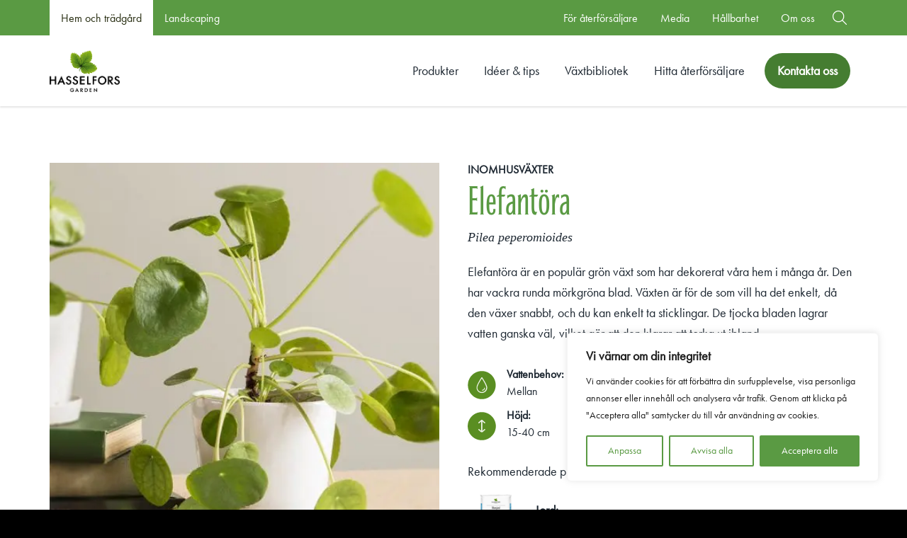

--- FILE ---
content_type: text/html; charset=UTF-8
request_url: https://www.hasselforsgarden.se/vaxtbibliotek/elefantora/
body_size: 26710
content:
<!doctype html>
<html lang="sv" dir="ltr">
<head>
    <meta charset="utf-8">
    <meta http-equiv="X-UA-Compatible" content="IE=edge,chrome=1">
    <meta name="viewport" content="width=device-width, initial-scale=1.0">

    
    
    <meta name='robots' content='index, follow, max-image-preview:large, max-snippet:-1, max-video-preview:-1' />
	<style>img:is([sizes="auto" i], [sizes^="auto," i]) { contain-intrinsic-size: 3000px 1500px }</style>
	
	<!-- This site is optimized with the Yoast SEO plugin v26.8 - https://yoast.com/product/yoast-seo-wordpress/ -->
	<title>Elefantöra - Hasselforsgarden.se</title>
	<meta name="description" content="Elefantöra är en populär grön växt som har dekorerat våra hem i många år. Den har vackra runda mörkgröna blad. Skötselråd och mer information hittar du här." />
	<link rel="canonical" href="https://www.hasselforsgarden.se/vaxtbibliotek/elefantora/" />
	<meta property="og:locale" content="sv_SE" />
	<meta property="og:type" content="article" />
	<meta property="og:title" content="Elefantöra - Hasselforsgarden.se" />
	<meta property="og:description" content="Elefantöra är en populär grön växt som har dekorerat våra hem i många år. Den har vackra runda mörkgröna blad. Skötselråd och mer information hittar du här." />
	<meta property="og:url" content="https://www.hasselforsgarden.se/vaxtbibliotek/elefantora/" />
	<meta property="og:site_name" content="Hasselforsgarden.se" />
	<meta property="article:modified_time" content="2023-07-17T07:46:21+00:00" />
	<meta name="twitter:card" content="summary_large_image" />
	<script type="application/ld+json" class="yoast-schema-graph">{"@context":"https://schema.org","@graph":[{"@type":"WebPage","@id":"https://www.hasselforsgarden.se/vaxtbibliotek/elefantora/","url":"https://www.hasselforsgarden.se/vaxtbibliotek/elefantora/","name":"Elefantöra - Hasselforsgarden.se","isPartOf":{"@id":"https://www.hasselforsgarden.se/#website"},"datePublished":"2019-11-13T13:25:44+00:00","dateModified":"2023-07-17T07:46:21+00:00","description":"Elefantöra är en populär grön växt som har dekorerat våra hem i många år. Den har vackra runda mörkgröna blad. Skötselråd och mer information hittar du här.","breadcrumb":{"@id":"https://www.hasselforsgarden.se/vaxtbibliotek/elefantora/#breadcrumb"},"inLanguage":"sv-SE","potentialAction":[{"@type":"ReadAction","target":["https://www.hasselforsgarden.se/vaxtbibliotek/elefantora/"]}]},{"@type":"BreadcrumbList","@id":"https://www.hasselforsgarden.se/vaxtbibliotek/elefantora/#breadcrumb","itemListElement":[{"@type":"ListItem","position":1,"name":"Home","item":"https://www.hasselforsgarden.se/"},{"@type":"ListItem","position":2,"name":"Elefantöra"}]},{"@type":"WebSite","@id":"https://www.hasselforsgarden.se/#website","url":"https://www.hasselforsgarden.se/","name":"Hasselforsgarden.se","description":"Din trädgård behöver dig, liksom du behöver den. Tillsammans kan ni göra under.","potentialAction":[{"@type":"SearchAction","target":{"@type":"EntryPoint","urlTemplate":"https://www.hasselforsgarden.se/?s={search_term_string}"},"query-input":{"@type":"PropertyValueSpecification","valueRequired":true,"valueName":"search_term_string"}}],"inLanguage":"sv-SE"}]}</script>
	<!-- / Yoast SEO plugin. -->


<link rel='dns-prefetch' href='//www.hasselforsgarden.se' />
<link rel='dns-prefetch' href='//maps.googleapis.com' />
<style id='classic-theme-styles-inline-css' type='text/css'>
/*! This file is auto-generated */
.wp-block-button__link{color:#fff;background-color:#32373c;border-radius:9999px;box-shadow:none;text-decoration:none;padding:calc(.667em + 2px) calc(1.333em + 2px);font-size:1.125em}.wp-block-file__button{background:#32373c;color:#fff;text-decoration:none}
</style>
<style id='global-styles-inline-css' type='text/css'>
:root{--wp--preset--aspect-ratio--square: 1;--wp--preset--aspect-ratio--4-3: 4/3;--wp--preset--aspect-ratio--3-4: 3/4;--wp--preset--aspect-ratio--3-2: 3/2;--wp--preset--aspect-ratio--2-3: 2/3;--wp--preset--aspect-ratio--16-9: 16/9;--wp--preset--aspect-ratio--9-16: 9/16;--wp--preset--color--black: #000000;--wp--preset--color--cyan-bluish-gray: #abb8c3;--wp--preset--color--white: #ffffff;--wp--preset--color--pale-pink: #f78da7;--wp--preset--color--vivid-red: #cf2e2e;--wp--preset--color--luminous-vivid-orange: #ff6900;--wp--preset--color--luminous-vivid-amber: #fcb900;--wp--preset--color--light-green-cyan: #7bdcb5;--wp--preset--color--vivid-green-cyan: #00d084;--wp--preset--color--pale-cyan-blue: #8ed1fc;--wp--preset--color--vivid-cyan-blue: #0693e3;--wp--preset--color--vivid-purple: #9b51e0;--wp--preset--gradient--vivid-cyan-blue-to-vivid-purple: linear-gradient(135deg,rgba(6,147,227,1) 0%,rgb(155,81,224) 100%);--wp--preset--gradient--light-green-cyan-to-vivid-green-cyan: linear-gradient(135deg,rgb(122,220,180) 0%,rgb(0,208,130) 100%);--wp--preset--gradient--luminous-vivid-amber-to-luminous-vivid-orange: linear-gradient(135deg,rgba(252,185,0,1) 0%,rgba(255,105,0,1) 100%);--wp--preset--gradient--luminous-vivid-orange-to-vivid-red: linear-gradient(135deg,rgba(255,105,0,1) 0%,rgb(207,46,46) 100%);--wp--preset--gradient--very-light-gray-to-cyan-bluish-gray: linear-gradient(135deg,rgb(238,238,238) 0%,rgb(169,184,195) 100%);--wp--preset--gradient--cool-to-warm-spectrum: linear-gradient(135deg,rgb(74,234,220) 0%,rgb(151,120,209) 20%,rgb(207,42,186) 40%,rgb(238,44,130) 60%,rgb(251,105,98) 80%,rgb(254,248,76) 100%);--wp--preset--gradient--blush-light-purple: linear-gradient(135deg,rgb(255,206,236) 0%,rgb(152,150,240) 100%);--wp--preset--gradient--blush-bordeaux: linear-gradient(135deg,rgb(254,205,165) 0%,rgb(254,45,45) 50%,rgb(107,0,62) 100%);--wp--preset--gradient--luminous-dusk: linear-gradient(135deg,rgb(255,203,112) 0%,rgb(199,81,192) 50%,rgb(65,88,208) 100%);--wp--preset--gradient--pale-ocean: linear-gradient(135deg,rgb(255,245,203) 0%,rgb(182,227,212) 50%,rgb(51,167,181) 100%);--wp--preset--gradient--electric-grass: linear-gradient(135deg,rgb(202,248,128) 0%,rgb(113,206,126) 100%);--wp--preset--gradient--midnight: linear-gradient(135deg,rgb(2,3,129) 0%,rgb(40,116,252) 100%);--wp--preset--font-size--small: 13px;--wp--preset--font-size--medium: 20px;--wp--preset--font-size--large: 36px;--wp--preset--font-size--x-large: 42px;--wp--preset--spacing--20: 0.44rem;--wp--preset--spacing--30: 0.67rem;--wp--preset--spacing--40: 1rem;--wp--preset--spacing--50: 1.5rem;--wp--preset--spacing--60: 2.25rem;--wp--preset--spacing--70: 3.38rem;--wp--preset--spacing--80: 5.06rem;--wp--preset--shadow--natural: 6px 6px 9px rgba(0, 0, 0, 0.2);--wp--preset--shadow--deep: 12px 12px 50px rgba(0, 0, 0, 0.4);--wp--preset--shadow--sharp: 6px 6px 0px rgba(0, 0, 0, 0.2);--wp--preset--shadow--outlined: 6px 6px 0px -3px rgba(255, 255, 255, 1), 6px 6px rgba(0, 0, 0, 1);--wp--preset--shadow--crisp: 6px 6px 0px rgba(0, 0, 0, 1);}:where(.is-layout-flex){gap: 0.5em;}:where(.is-layout-grid){gap: 0.5em;}body .is-layout-flex{display: flex;}.is-layout-flex{flex-wrap: wrap;align-items: center;}.is-layout-flex > :is(*, div){margin: 0;}body .is-layout-grid{display: grid;}.is-layout-grid > :is(*, div){margin: 0;}:where(.wp-block-columns.is-layout-flex){gap: 2em;}:where(.wp-block-columns.is-layout-grid){gap: 2em;}:where(.wp-block-post-template.is-layout-flex){gap: 1.25em;}:where(.wp-block-post-template.is-layout-grid){gap: 1.25em;}.has-black-color{color: var(--wp--preset--color--black) !important;}.has-cyan-bluish-gray-color{color: var(--wp--preset--color--cyan-bluish-gray) !important;}.has-white-color{color: var(--wp--preset--color--white) !important;}.has-pale-pink-color{color: var(--wp--preset--color--pale-pink) !important;}.has-vivid-red-color{color: var(--wp--preset--color--vivid-red) !important;}.has-luminous-vivid-orange-color{color: var(--wp--preset--color--luminous-vivid-orange) !important;}.has-luminous-vivid-amber-color{color: var(--wp--preset--color--luminous-vivid-amber) !important;}.has-light-green-cyan-color{color: var(--wp--preset--color--light-green-cyan) !important;}.has-vivid-green-cyan-color{color: var(--wp--preset--color--vivid-green-cyan) !important;}.has-pale-cyan-blue-color{color: var(--wp--preset--color--pale-cyan-blue) !important;}.has-vivid-cyan-blue-color{color: var(--wp--preset--color--vivid-cyan-blue) !important;}.has-vivid-purple-color{color: var(--wp--preset--color--vivid-purple) !important;}.has-black-background-color{background-color: var(--wp--preset--color--black) !important;}.has-cyan-bluish-gray-background-color{background-color: var(--wp--preset--color--cyan-bluish-gray) !important;}.has-white-background-color{background-color: var(--wp--preset--color--white) !important;}.has-pale-pink-background-color{background-color: var(--wp--preset--color--pale-pink) !important;}.has-vivid-red-background-color{background-color: var(--wp--preset--color--vivid-red) !important;}.has-luminous-vivid-orange-background-color{background-color: var(--wp--preset--color--luminous-vivid-orange) !important;}.has-luminous-vivid-amber-background-color{background-color: var(--wp--preset--color--luminous-vivid-amber) !important;}.has-light-green-cyan-background-color{background-color: var(--wp--preset--color--light-green-cyan) !important;}.has-vivid-green-cyan-background-color{background-color: var(--wp--preset--color--vivid-green-cyan) !important;}.has-pale-cyan-blue-background-color{background-color: var(--wp--preset--color--pale-cyan-blue) !important;}.has-vivid-cyan-blue-background-color{background-color: var(--wp--preset--color--vivid-cyan-blue) !important;}.has-vivid-purple-background-color{background-color: var(--wp--preset--color--vivid-purple) !important;}.has-black-border-color{border-color: var(--wp--preset--color--black) !important;}.has-cyan-bluish-gray-border-color{border-color: var(--wp--preset--color--cyan-bluish-gray) !important;}.has-white-border-color{border-color: var(--wp--preset--color--white) !important;}.has-pale-pink-border-color{border-color: var(--wp--preset--color--pale-pink) !important;}.has-vivid-red-border-color{border-color: var(--wp--preset--color--vivid-red) !important;}.has-luminous-vivid-orange-border-color{border-color: var(--wp--preset--color--luminous-vivid-orange) !important;}.has-luminous-vivid-amber-border-color{border-color: var(--wp--preset--color--luminous-vivid-amber) !important;}.has-light-green-cyan-border-color{border-color: var(--wp--preset--color--light-green-cyan) !important;}.has-vivid-green-cyan-border-color{border-color: var(--wp--preset--color--vivid-green-cyan) !important;}.has-pale-cyan-blue-border-color{border-color: var(--wp--preset--color--pale-cyan-blue) !important;}.has-vivid-cyan-blue-border-color{border-color: var(--wp--preset--color--vivid-cyan-blue) !important;}.has-vivid-purple-border-color{border-color: var(--wp--preset--color--vivid-purple) !important;}.has-vivid-cyan-blue-to-vivid-purple-gradient-background{background: var(--wp--preset--gradient--vivid-cyan-blue-to-vivid-purple) !important;}.has-light-green-cyan-to-vivid-green-cyan-gradient-background{background: var(--wp--preset--gradient--light-green-cyan-to-vivid-green-cyan) !important;}.has-luminous-vivid-amber-to-luminous-vivid-orange-gradient-background{background: var(--wp--preset--gradient--luminous-vivid-amber-to-luminous-vivid-orange) !important;}.has-luminous-vivid-orange-to-vivid-red-gradient-background{background: var(--wp--preset--gradient--luminous-vivid-orange-to-vivid-red) !important;}.has-very-light-gray-to-cyan-bluish-gray-gradient-background{background: var(--wp--preset--gradient--very-light-gray-to-cyan-bluish-gray) !important;}.has-cool-to-warm-spectrum-gradient-background{background: var(--wp--preset--gradient--cool-to-warm-spectrum) !important;}.has-blush-light-purple-gradient-background{background: var(--wp--preset--gradient--blush-light-purple) !important;}.has-blush-bordeaux-gradient-background{background: var(--wp--preset--gradient--blush-bordeaux) !important;}.has-luminous-dusk-gradient-background{background: var(--wp--preset--gradient--luminous-dusk) !important;}.has-pale-ocean-gradient-background{background: var(--wp--preset--gradient--pale-ocean) !important;}.has-electric-grass-gradient-background{background: var(--wp--preset--gradient--electric-grass) !important;}.has-midnight-gradient-background{background: var(--wp--preset--gradient--midnight) !important;}.has-small-font-size{font-size: var(--wp--preset--font-size--small) !important;}.has-medium-font-size{font-size: var(--wp--preset--font-size--medium) !important;}.has-large-font-size{font-size: var(--wp--preset--font-size--large) !important;}.has-x-large-font-size{font-size: var(--wp--preset--font-size--x-large) !important;}
:where(.wp-block-post-template.is-layout-flex){gap: 1.25em;}:where(.wp-block-post-template.is-layout-grid){gap: 1.25em;}
:where(.wp-block-columns.is-layout-flex){gap: 2em;}:where(.wp-block-columns.is-layout-grid){gap: 2em;}
:root :where(.wp-block-pullquote){font-size: 1.5em;line-height: 1.6;}
</style>
<link rel='stylesheet' id='woocommerce-layout-css' href='https://www.hasselforsgarden.se/wp-content/plugins/woocommerce/assets/css/woocommerce-layout.css' type='text/css' media='all' />
<link rel='stylesheet' id='woocommerce-smallscreen-css' href='https://www.hasselforsgarden.se/wp-content/plugins/woocommerce/assets/css/woocommerce-smallscreen.css' type='text/css' media='only screen and (max-width: 768px)' />
<link rel='stylesheet' id='woocommerce-general-css' href='https://www.hasselforsgarden.se/wp-content/plugins/woocommerce/assets/css/woocommerce.css' type='text/css' media='all' />
<style id='woocommerce-inline-inline-css' type='text/css'>
.woocommerce form .form-row .required { visibility: visible; }
</style>
<link rel='stylesheet' id='brands-styles-css' href='https://www.hasselforsgarden.se/wp-content/plugins/woocommerce/assets/css/brands.css' type='text/css' media='all' />
<link rel='stylesheet' id='em-retail-frontend.css-css' href='https://www.hasselforsgarden.se/wp-content/themes/everblox/dist/retail-frontend.71be89a991e1bd0c40a2.css' type='text/css' media='all' />
<link rel='stylesheet' id='wcwl_frontend-css' href='https://www.hasselforsgarden.se/wp-content/plugins/woocommerce-waitlist/includes/css/src/wcwl_frontend.min.css' type='text/css' media='all' />
<link rel='stylesheet' id='dashicons-css' href='https://www.hasselforsgarden.se/wp-includes/css/dashicons.min.css' type='text/css' media='all' />
<script type="text/javascript" id="webtoffee-cookie-consent-js-extra">
/* <![CDATA[ */
var _wccConfig = {"_ipData":[],"_assetsURL":"https:\/\/www.hasselforsgarden.se\/wp-content\/plugins\/webtoffee-cookie-consent\/lite\/frontend\/images\/","_publicURL":"https:\/\/www.hasselforsgarden.se","_categories":[{"name":"N\u00f6dv\u00e4ndiga","slug":"necessary","isNecessary":true,"ccpaDoNotSell":true,"cookies":[{"cookieID":"pll_language","domain":".www.hasselforsgarden.se","provider":"plugins\/polylang"},{"cookieID":"wt_consent","domain":"www.hasselforsgarden.se","provider":""},{"cookieID":"is_eu","domain":"hasselforsgarden.se","provider":""},{"cookieID":"VISITOR_PRIVACY_METADATA","domain":".youtube.com","provider":"youtube.com"},{"cookieID":"rc::a","domain":"google.com","provider":"google.com"},{"cookieID":"rc::c","domain":"google.com","provider":"google.com"},{"cookieID":"__cf_bm","domain":".vimeo.com","provider":"cloudflare.com"},{"cookieID":"_cfuvid","domain":".vimeo.com","provider":""},{"cookieID":"x-ms-routing-name","domain":".t.myvisitors.se","provider":"monitor.azure.com|azureedge.net"},{"cookieID":"ARRAffinitySameSite","domain":".t.myvisitors.se","provider":"monitor.azure.com|azureedge.net"},{"cookieID":"TiPMix","domain":".t.myvisitors.se","provider":"monitor.azure.com|azureedge.net"},{"cookieID":"ARRAffinity","domain":"t.myvisitors.se","provider":"monitor.azure.com|azureedge.net"}],"active":true,"defaultConsent":{"gdpr":true,"ccpa":true},"foundNoCookieScript":false},{"name":"Funktionella","slug":"functional","isNecessary":false,"ccpaDoNotSell":true,"cookies":[{"cookieID":"VISITOR_INFO1_LIVE","domain":".youtube.com","provider":"youtube.com"},{"cookieID":"yt-remote-connected-devices","domain":"youtube.com","provider":"youtube.com"},{"cookieID":"ytidb::LAST_RESULT_ENTRY_KEY","domain":"youtube.com","provider":"youtube.com"},{"cookieID":"yt-remote-device-id","domain":"youtube.com","provider":"youtube.com"},{"cookieID":"yt-remote-session-name","domain":"youtube.com","provider":"youtube.com"},{"cookieID":"yt-remote-fast-check-period","domain":"youtube.com","provider":"youtube.com"},{"cookieID":"yt-remote-session-app","domain":"youtube.com","provider":"youtube.com"},{"cookieID":"yt-remote-cast-available","domain":"youtube.com","provider":"youtube.com"},{"cookieID":"yt-remote-cast-installed","domain":"youtube.com","provider":"youtube.com"}],"active":true,"defaultConsent":{"gdpr":false,"ccpa":false},"foundNoCookieScript":false},{"name":"Analys","slug":"analytics","isNecessary":false,"ccpaDoNotSell":true,"cookies":[{"cookieID":"sbjs_migrations","domain":".hasselforsgarden.se","provider":"sourcebuster.min.js"},{"cookieID":"sbjs_current_add","domain":".hasselforsgarden.se","provider":"sourcebuster.min.js"},{"cookieID":"sbjs_first_add","domain":".hasselforsgarden.se","provider":"sourcebuster.min.js"},{"cookieID":"sbjs_current","domain":".hasselforsgarden.se","provider":"sourcebuster.min.js"},{"cookieID":"sbjs_first","domain":".hasselforsgarden.se","provider":"sourcebuster.min.js"},{"cookieID":"sbjs_udata","domain":".hasselforsgarden.se","provider":"sourcebuster.min.js"},{"cookieID":"sbjs_session","domain":".hasselforsgarden.se","provider":"sourcebuster.min.js"},{"cookieID":"__kla_id","domain":"www.hasselforsgarden.se","provider":"klaviyo.com"},{"cookieID":"pardot","domain":"pi.pardot.com","provider":"pardot.com"},{"cookieID":"_ga","domain":".hasselforsgarden.se","provider":"google-analytics.com|googletagmanager.com\/gtag\/js"},{"cookieID":"_ga_*","domain":".hasselforsgarden.se","provider":"google-analytics.com|googletagmanager.com\/gtag\/js"},{"cookieID":"YSC","domain":".youtube.com","provider":"youtube.com"}],"active":true,"defaultConsent":{"gdpr":false,"ccpa":false},"foundNoCookieScript":false},{"name":"Prestanda","slug":"performance","isNecessary":false,"ccpaDoNotSell":true,"cookies":[],"active":true,"defaultConsent":{"gdpr":false,"ccpa":false},"foundNoCookieScript":false},{"name":"Annonsering","slug":"advertisement","isNecessary":false,"ccpaDoNotSell":true,"cookies":[{"cookieID":"_pin_unauth","domain":".hasselforsgarden.se","provider":"pinterest.com|pinimg.com"},{"cookieID":"_gcl_au","domain":".hasselforsgarden.se","provider":"googletagmanager.com"},{"cookieID":"ar_debug","domain":".pinterest.com","provider":"doubleclick.net"},{"cookieID":"uuid","domain":"hasselforsgarden.videomarketingplatform.co","provider":"mathtag.com"},{"cookieID":"yt.innertube::nextId","domain":"youtube.com","provider":"youtube.com"},{"cookieID":"yt.innertube::requests","domain":"youtube.com","provider":"youtube.com"},{"cookieID":"_fbp","domain":".hasselforsgarden.se","provider":"facebook.net"},{"cookieID":"test_cookie","domain":".doubleclick.net","provider":"doubleclick.net"}],"active":true,"defaultConsent":{"gdpr":false,"ccpa":false},"foundNoCookieScript":false},{"name":"\u00d6vriga","slug":"others","isNecessary":false,"ccpaDoNotSell":true,"cookies":[{"cookieID":"__kla_session","domain":"www.hasselforsgarden.se","provider":""},{"cookieID":"_pinterest_ct_ua","domain":"ct.pinterest.com","provider":"pinterest.com|pinimg.com"},{"cookieID":"last_visited_tab","domain":"www.hasselforsgarden.se","provider":""},{"cookieID":"session_referer","domain":"hasselforsgarden.videomarketingplatform.co","provider":""},{"cookieID":"__Secure-ROLLOUT_TOKEN","domain":".youtube.com","provider":""},{"cookieID":"__Secure-YEC","domain":".youtube.com","provider":""},{"cookieID":"__Secure-YNID","domain":".youtube.com","provider":""},{"cookieID":"fpv_705729","domain":".hasselforsgarden.se","provider":""},{"cookieID":"_mtruid","domain":".hasselforsgarden.se","provider":""},{"cookieID":"triggerbee_widgets_state_705729","domain":".hasselforsgarden.se","provider":""}],"active":true,"defaultConsent":{"gdpr":false,"ccpa":false},"foundNoCookieScript":false}],"_activeLaw":"gdpr","_rootDomain":"","_block":"1","_showBanner":"1","_bannerConfig":{"GDPR":{"settings":{"type":"box","position":"bottom-right","applicableLaw":"gdpr","preferenceCenter":"center","selectedRegion":"ALL","consentExpiry":365,"shortcodes":[{"key":"wcc_readmore","content":"<a href=\"#\" class=\"wcc-policy\" aria-label=\"Cookie-policy\" target=\"_blank\" rel=\"noopener\" data-tag=\"readmore-button\">Cookie-policy<\/a>","tag":"readmore-button","status":false,"attributes":{"rel":"nofollow","target":"_blank"}},{"key":"wcc_show_desc","content":"<button class=\"wcc-show-desc-btn\" data-tag=\"show-desc-button\" aria-label=\"Visa mer\">Visa mer<\/button>","tag":"show-desc-button","status":true,"attributes":[]},{"key":"wcc_hide_desc","content":"<button class=\"wcc-show-desc-btn\" data-tag=\"hide-desc-button\" aria-label=\"Visa mindre\">Visa mindre<\/button>","tag":"hide-desc-button","status":true,"attributes":[]},{"key":"wcc_category_toggle_label","content":"[wcc_{{status}}_category_label] [wcc_preference_{{category_slug}}_title]","tag":"","status":true,"attributes":[]},{"key":"wcc_enable_category_label","content":"Aktivera","tag":"","status":true,"attributes":[]},{"key":"wcc_disable_category_label","content":"Inaktivera","tag":"","status":true,"attributes":[]},{"key":"wcc_video_placeholder","content":"<div class=\"video-placeholder-normal\" data-tag=\"video-placeholder\" id=\"[UNIQUEID]\"><p class=\"video-placeholder-text-normal\" data-tag=\"placeholder-title\">V\u00e4nligen acceptera {category} cookies f\u00f6r att komma \u00e5t detta inneh\u00e5ll<\/p><\/div>","tag":"","status":true,"attributes":[]},{"key":"wcc_enable_optout_label","content":"Aktivera","tag":"","status":true,"attributes":[]},{"key":"wcc_disable_optout_label","content":"Inaktivera","tag":"","status":true,"attributes":[]},{"key":"wcc_optout_toggle_label","content":"[wcc_{{status}}_optout_label] [wcc_optout_option_title]","tag":"","status":true,"attributes":[]},{"key":"wcc_optout_option_title","content":"S\u00e4lj eller dela inte min personliga information","tag":"","status":true,"attributes":[]},{"key":"wcc_optout_close_label","content":"St\u00e4ng","tag":"","status":true,"attributes":[]}],"bannerEnabled":true},"behaviours":{"reloadBannerOnAccept":false,"loadAnalyticsByDefault":false,"animations":{"onLoad":"animate","onHide":"sticky"}},"config":{"revisitConsent":{"status":true,"tag":"revisit-consent","position":"bottom-left","meta":{"url":"#"},"styles":[],"elements":{"title":{"type":"text","tag":"revisit-consent-title","status":true,"styles":{"color":"#0056a7"}}}},"preferenceCenter":{"toggle":{"status":true,"tag":"detail-category-toggle","type":"toggle","states":{"active":{"styles":{"background-color":"#000000"}},"inactive":{"styles":{"background-color":"#D0D5D2"}}}},"poweredBy":{"status":false,"tag":"detail-powered-by","styles":{"background-color":"#EDEDED","color":"#293C5B"}}},"categoryPreview":{"status":false,"toggle":{"status":true,"tag":"detail-category-preview-toggle","type":"toggle","states":{"active":{"styles":{"background-color":"#000000"}},"inactive":{"styles":{"background-color":"#D0D5D2"}}}}},"videoPlaceholder":{"status":true,"styles":{"background-color":"#5A9A43","border-color":"#5A9A43","color":"#ffffff"}},"readMore":{"status":false,"tag":"readmore-button","type":"link","meta":{"noFollow":true,"newTab":true},"styles":{"color":"#000000","background-color":"transparent","border-color":"transparent"}},"auditTable":{"status":true},"optOption":{"status":true,"toggle":{"status":true,"tag":"optout-option-toggle","type":"toggle","states":{"active":{"styles":{"background-color":"#000000"}},"inactive":{"styles":{"background-color":"#FFFFFF"}}}},"gpcOption":false}}}},"_version":"3.4.4","_logConsent":"1","_tags":[{"tag":"accept-button","styles":{"color":"#FFFFFF","background-color":"#5A9A43","border-color":"#5A9A43"}},{"tag":"reject-button","styles":{"color":"#5A9A43","background-color":"transparent","border-color":"#5A9A43"}},{"tag":"settings-button","styles":{"color":"#5A9A43","background-color":"transparent","border-color":"#5A9A43"}},{"tag":"readmore-button","styles":{"color":"#000000","background-color":"transparent","border-color":"transparent"}},{"tag":"donotsell-button","styles":{"color":"#1863dc","background-color":"transparent","border-color":"transparent"}},{"tag":"accept-button","styles":{"color":"#FFFFFF","background-color":"#5A9A43","border-color":"#5A9A43"}},{"tag":"revisit-consent","styles":[]}],"_rtl":"","_lawSelected":["GDPR"],"_restApiUrl":"https:\/\/directory.cookieyes.com\/api\/v1\/ip","_renewConsent":"","_restrictToCA":"","_customEvents":"","_ccpaAllowedRegions":[],"_gdprAllowedRegions":[],"_closeButtonAction":"reject","_ssl":"1","_providersToBlock":[{"re":"youtube.com","categories":["functional","analytics","advertisement"]},{"re":"sourcebuster.min.js","categories":["analytics"]},{"re":"klaviyo.com","categories":["analytics"]},{"re":"pardot.com","categories":["analytics"]},{"re":"pinterest.com|pinimg.com","categories":["advertisement","others"]},{"re":"doubleclick.net","categories":["advertisement"]},{"re":"mathtag.com","categories":["advertisement"]},{"re":"facebook.net","categories":["advertisement"]}]};
var _wccStyles = {"css":{"GDPR":".wcc-overlay{background: #000000; opacity: 0.4; position: fixed; top: 0; left: 0; width: 100%; height: 100%; z-index: 99999999;}.wcc-hide{display: none;}.wcc-btn-revisit-wrapper{display: flex; padding: 6px; border-radius: 8px; opacity: 0px; background-color:#ffffff; box-shadow: 0px 3px 10px 0px #798da04d;  align-items: center; justify-content: center;   position: fixed; z-index: 999999; cursor: pointer;}.wcc-revisit-bottom-left{bottom: 15px; left: 15px;}.wcc-revisit-bottom-right{bottom: 15px; right: 15px;}.wcc-btn-revisit-wrapper .wcc-btn-revisit{display: flex; align-items: center; justify-content: center; background: none; border: none; cursor: pointer; position: relative; margin: 0; padding: 0;}.wcc-btn-revisit-wrapper .wcc-btn-revisit img{max-width: fit-content; margin: 0; } .wcc-btn-revisit-wrapper .wcc-revisit-help-text{font-size:14px; margin-left:4px; display:none;}.wcc-btn-revisit-wrapper:hover .wcc-revisit-help-text, .wcc-btn-revisit-wrapper:focus-within .wcc-revisit-help-text { display: block;}.wcc-revisit-hide{display: none;}.wcc-preference-btn:hover{cursor:pointer; text-decoration:underline;}.wcc-cookie-audit-table { font-family: inherit; border-collapse: collapse; width: 100%;} .wcc-cookie-audit-table th, .wcc-cookie-audit-table td {text-align: left; padding: 10px; font-size: 12px; color: #000000; word-break: normal; background-color: #d9dfe7; border: 1px solid #cbced6;} .wcc-cookie-audit-table tr:nth-child(2n + 1) td { background: #f1f5fa; }.wcc-consent-container{position: fixed; width: 440px; box-sizing: border-box; z-index: 9999999; border-radius: 6px;}.wcc-consent-container .wcc-consent-bar{background: #ffffff; border: 1px solid; padding: 20px 26px; box-shadow: 0 -1px 10px 0 #acabab4d; border-radius: 6px;}.wcc-box-bottom-left{bottom: 40px; left: 40px;}.wcc-box-bottom-right{bottom: 40px; right: 40px;}.wcc-box-top-left{top: 40px; left: 40px;}.wcc-box-top-right{top: 40px; right: 40px;}.wcc-custom-brand-logo-wrapper .wcc-custom-brand-logo{width: 100px; height: auto; margin: 0 0 12px 0;}.wcc-notice .wcc-title{color: #212121; font-weight: 700; font-size: 18px; line-height: 24px; margin: 0 0 12px 0;}.wcc-notice-des *,.wcc-preference-content-wrapper *,.wcc-accordion-header-des *,.wcc-gpc-wrapper .wcc-gpc-desc *{font-size: 14px;}.wcc-notice-des{color: #212121; font-size: 14px; line-height: 24px; font-weight: 400;}.wcc-notice-des img{height: 25px; width: 25px;}.wcc-consent-bar .wcc-notice-des p,.wcc-gpc-wrapper .wcc-gpc-desc p,.wcc-preference-body-wrapper .wcc-preference-content-wrapper p,.wcc-accordion-header-wrapper .wcc-accordion-header-des p,.wcc-cookie-des-table li div:last-child p{color: inherit; margin-top: 0;}.wcc-notice-des P:last-child,.wcc-preference-content-wrapper p:last-child,.wcc-cookie-des-table li div:last-child p:last-child,.wcc-gpc-wrapper .wcc-gpc-desc p:last-child{margin-bottom: 0;}.wcc-notice-des a.wcc-policy,.wcc-notice-des button.wcc-policy{font-size: 14px; color: #1863dc; white-space: nowrap; cursor: pointer; background: transparent; border: 1px solid; text-decoration: underline;}.wcc-notice-des button.wcc-policy{padding: 0;}.wcc-notice-des a.wcc-policy:focus-visible,.wcc-notice-des button.wcc-policy:focus-visible,.wcc-preference-content-wrapper .wcc-show-desc-btn:focus-visible,.wcc-accordion-header .wcc-accordion-btn:focus-visible,.wcc-preference-header .wcc-btn-close:focus-visible,.wcc-switch input[type=\"checkbox\"]:focus-visible,.wcc-footer-wrapper a:focus-visible,.wcc-btn:focus-visible{outline: 2px solid #1863dc; outline-offset: 2px;}.wcc-btn:focus:not(:focus-visible),.wcc-accordion-header .wcc-accordion-btn:focus:not(:focus-visible),.wcc-preference-content-wrapper .wcc-show-desc-btn:focus:not(:focus-visible),.wcc-btn-revisit-wrapper .wcc-btn-revisit:focus:not(:focus-visible),.wcc-preference-header .wcc-btn-close:focus:not(:focus-visible),.wcc-consent-bar .wcc-banner-btn-close:focus:not(:focus-visible){outline: 0;}button.wcc-show-desc-btn:not(:hover):not(:active){color: #1863dc; background: transparent;}button.wcc-accordion-btn:not(:hover):not(:active),button.wcc-banner-btn-close:not(:hover):not(:active),button.wcc-btn-revisit:not(:hover):not(:active),button.wcc-btn-close:not(:hover):not(:active){background: transparent;}.wcc-consent-bar button:hover,.wcc-modal.wcc-modal-open button:hover,.wcc-consent-bar button:focus,.wcc-modal.wcc-modal-open button:focus{text-decoration: none;}.wcc-notice-btn-wrapper{display: flex; justify-content: flex-start; align-items: center; flex-wrap: wrap; margin-top: 16px;}.wcc-notice-btn-wrapper .wcc-btn{text-shadow: none; box-shadow: none;}.wcc-btn{flex: auto; max-width: 100%; font-size: 14px; font-family: inherit; line-height: 24px; padding: 8px; font-weight: 500; margin: 0 8px 0 0; border-radius: 2px; cursor: pointer; text-align: center; text-transform: none; min-height: 0;}.wcc-btn:hover{opacity: 0.8;}.wcc-btn-customize{color: #1863dc; background: transparent; border: 2px solid #1863dc;}.wcc-btn-reject{color: #1863dc; background: transparent; border: 2px solid #1863dc;}.wcc-btn-accept{background: #1863dc; color: #ffffff; border: 2px solid #1863dc;}.wcc-btn:last-child{margin-right: 0;}@media (max-width: 576px){.wcc-box-bottom-left{bottom: 0; left: 0;}.wcc-box-bottom-right{bottom: 0; right: 0;}.wcc-box-top-left{top: 0; left: 0;}.wcc-box-top-right{top: 0; right: 0;}}@media (max-width: 440px){.wcc-box-bottom-left, .wcc-box-bottom-right, .wcc-box-top-left, .wcc-box-top-right{width: 100%; max-width: 100%;}.wcc-consent-container .wcc-consent-bar{padding: 20px 0;}.wcc-custom-brand-logo-wrapper, .wcc-notice .wcc-title, .wcc-notice-des, .wcc-notice-btn-wrapper{padding: 0 24px;}.wcc-notice-des{max-height: 40vh; overflow-y: scroll;}.wcc-notice-btn-wrapper{flex-direction: column; margin-top: 0;}.wcc-btn{width: 100%; margin: 10px 0 0 0;}.wcc-notice-btn-wrapper .wcc-btn-customize{order: 2;}.wcc-notice-btn-wrapper .wcc-btn-reject{order: 3;}.wcc-notice-btn-wrapper .wcc-btn-accept{order: 1; margin-top: 16px;}}@media (max-width: 352px){.wcc-notice .wcc-title{font-size: 16px;}.wcc-notice-des *{font-size: 12px;}.wcc-notice-des, .wcc-btn{font-size: 12px;}}.wcc-modal.wcc-modal-open{display: flex; visibility: visible; -webkit-transform: translate(-50%, -50%); -moz-transform: translate(-50%, -50%); -ms-transform: translate(-50%, -50%); -o-transform: translate(-50%, -50%); transform: translate(-50%, -50%); top: 50%; left: 50%; transition: all 1s ease;}.wcc-modal{box-shadow: 0 32px 68px rgba(0, 0, 0, 0.3); margin: 0 auto; position: fixed; max-width: 100%; background: #ffffff; top: 50%; box-sizing: border-box; border-radius: 6px; z-index: 999999999; color: #212121; -webkit-transform: translate(-50%, 100%); -moz-transform: translate(-50%, 100%); -ms-transform: translate(-50%, 100%); -o-transform: translate(-50%, 100%); transform: translate(-50%, 100%); visibility: hidden; transition: all 0s ease;}.wcc-preference-center{max-height: 79vh; overflow: hidden; width: 845px; overflow: hidden; flex: 1 1 0; display: flex; flex-direction: column; border-radius: 6px;}.wcc-preference-header{display: flex; align-items: center; justify-content: space-between; padding: 22px 24px; border-bottom: 1px solid;}.wcc-preference-header .wcc-preference-title{font-size: 18px; font-weight: 700; line-height: 24px;}.wcc-google-privacy-url a {text-decoration:none;color: #1863dc;cursor:pointer;} .wcc-preference-header .wcc-btn-close{margin: 0; cursor: pointer; vertical-align: middle; padding: 0; background: none; border: none; width: auto; height: auto; min-height: 0; line-height: 0; text-shadow: none; box-shadow: none;}.wcc-preference-header .wcc-btn-close img{margin: 0; height: 10px; width: 10px;}.wcc-preference-body-wrapper{padding: 0 24px; flex: 1; overflow: auto; box-sizing: border-box;}.wcc-preference-content-wrapper,.wcc-gpc-wrapper .wcc-gpc-desc,.wcc-google-privacy-policy{font-size: 14px; line-height: 24px; font-weight: 400; padding: 12px 0;}.wcc-preference-content-wrapper{border-bottom: 1px solid;}.wcc-preference-content-wrapper img{height: 25px; width: 25px;}.wcc-preference-content-wrapper .wcc-show-desc-btn{font-size: 14px; font-family: inherit; color: #1863dc; text-decoration: none; line-height: 24px; padding: 0; margin: 0; white-space: nowrap; cursor: pointer; background: transparent; border-color: transparent; text-transform: none; min-height: 0; text-shadow: none; box-shadow: none;}.wcc-accordion-wrapper{margin-bottom: 10px;}.wcc-accordion{border-bottom: 1px solid;}.wcc-accordion:last-child{border-bottom: none;}.wcc-accordion .wcc-accordion-item{display: flex; margin-top: 10px;}.wcc-accordion .wcc-accordion-body{display: none;}.wcc-accordion.wcc-accordion-active .wcc-accordion-body{display: block; padding: 0 22px; margin-bottom: 16px;}.wcc-accordion-header-wrapper{cursor: pointer; width: 100%;}.wcc-accordion-item .wcc-accordion-header{display: flex; justify-content: space-between; align-items: center;}.wcc-accordion-header .wcc-accordion-btn{font-size: 16px; font-family: inherit; color: #212121; line-height: 24px; background: none; border: none; font-weight: 700; padding: 0; margin: 0; cursor: pointer; text-transform: none; min-height: 0; text-shadow: none; box-shadow: none;}.wcc-accordion-header .wcc-always-active{color: #008000; font-weight: 600; line-height: 24px; font-size: 14px;}.wcc-accordion-header-des{font-size: 14px; line-height: 24px; margin: 10px 0 16px 0;}.wcc-accordion-chevron{margin-right: 22px; position: relative; cursor: pointer;}.wcc-accordion-chevron-hide{display: none;}.wcc-accordion .wcc-accordion-chevron i::before{content: \"\"; position: absolute; border-right: 1.4px solid; border-bottom: 1.4px solid; border-color: inherit; height: 6px; width: 6px; -webkit-transform: rotate(-45deg); -moz-transform: rotate(-45deg); -ms-transform: rotate(-45deg); -o-transform: rotate(-45deg); transform: rotate(-45deg); transition: all 0.2s ease-in-out; top: 8px;}.wcc-accordion.wcc-accordion-active .wcc-accordion-chevron i::before{-webkit-transform: rotate(45deg); -moz-transform: rotate(45deg); -ms-transform: rotate(45deg); -o-transform: rotate(45deg); transform: rotate(45deg);}.wcc-audit-table{background: #f4f4f4; border-radius: 6px;}.wcc-audit-table .wcc-empty-cookies-text{color: inherit; font-size: 12px; line-height: 24px; margin: 0; padding: 10px;}.wcc-audit-table .wcc-cookie-des-table{font-size: 12px; line-height: 24px; font-weight: normal; padding: 15px 10px; border-bottom: 1px solid; border-bottom-color: inherit; margin: 0;}.wcc-audit-table .wcc-cookie-des-table:last-child{border-bottom: none;}.wcc-audit-table .wcc-cookie-des-table li{list-style-type: none; display: flex; padding: 3px 0;}.wcc-audit-table .wcc-cookie-des-table li:first-child{padding-top: 0;}.wcc-cookie-des-table li div:first-child{width: 100px; font-weight: 600; word-break: break-word; word-wrap: break-word;}.wcc-cookie-des-table li div:last-child{flex: 1; word-break: break-word; word-wrap: break-word; margin-left: 8px;}.wcc-footer-shadow{display: block; width: 100%; height: 40px; background: linear-gradient(180deg, rgba(255, 255, 255, 0) 0%, #ffffff 100%); position: absolute; bottom: calc(100% - 1px);}.wcc-footer-wrapper{position: relative;}.wcc-prefrence-btn-wrapper{display: flex; flex-wrap: wrap; align-items: center; justify-content: center; padding: 22px 24px; border-top: 1px solid;}.wcc-prefrence-btn-wrapper .wcc-btn{flex: auto; max-width: 100%; text-shadow: none; box-shadow: none;}.wcc-btn-preferences{color: #1863dc; background: transparent; border: 2px solid #1863dc;}.wcc-preference-header,.wcc-preference-body-wrapper,.wcc-preference-content-wrapper,.wcc-accordion-wrapper,.wcc-accordion,.wcc-accordion-wrapper,.wcc-footer-wrapper,.wcc-prefrence-btn-wrapper{border-color: inherit;}@media (max-width: 845px){.wcc-modal{max-width: calc(100% - 16px);}}@media (max-width: 576px){.wcc-modal{max-width: 100%;}.wcc-preference-center{max-height: 100vh;}.wcc-prefrence-btn-wrapper{flex-direction: column;}.wcc-accordion.wcc-accordion-active .wcc-accordion-body{padding-right: 0;}.wcc-prefrence-btn-wrapper .wcc-btn{width: 100%; margin: 10px 0 0 0;}.wcc-prefrence-btn-wrapper .wcc-btn-reject{order: 3;}.wcc-prefrence-btn-wrapper .wcc-btn-accept{order: 1; margin-top: 0;}.wcc-prefrence-btn-wrapper .wcc-btn-preferences{order: 2;}}@media (max-width: 425px){.wcc-accordion-chevron{margin-right: 15px;}.wcc-notice-btn-wrapper{margin-top: 0;}.wcc-accordion.wcc-accordion-active .wcc-accordion-body{padding: 0 15px;}}@media (max-width: 352px){.wcc-preference-header .wcc-preference-title{font-size: 16px;}.wcc-preference-header{padding: 16px 24px;}.wcc-preference-content-wrapper *, .wcc-accordion-header-des *{font-size: 12px;}.wcc-preference-content-wrapper, .wcc-preference-content-wrapper .wcc-show-more, .wcc-accordion-header .wcc-always-active, .wcc-accordion-header-des, .wcc-preference-content-wrapper .wcc-show-desc-btn, .wcc-notice-des a.wcc-policy{font-size: 12px;}.wcc-accordion-header .wcc-accordion-btn{font-size: 14px;}}.wcc-switch{display: flex;}.wcc-switch input[type=\"checkbox\"]{position: relative; width: 44px; height: 24px; margin: 0; background: #d0d5d2; -webkit-appearance: none; border-radius: 50px; cursor: pointer; outline: 0; border: none; top: 0;}.wcc-switch input[type=\"checkbox\"]:checked{background: #1863dc;}.wcc-switch input[type=\"checkbox\"]:before{position: absolute; content: \"\"; height: 20px; width: 20px; left: 2px; bottom: 2px; border-radius: 50%; background-color: white; -webkit-transition: 0.4s; transition: 0.4s; margin: 0;}.wcc-switch input[type=\"checkbox\"]:after{display: none;}.wcc-switch input[type=\"checkbox\"]:checked:before{-webkit-transform: translateX(20px); -ms-transform: translateX(20px); transform: translateX(20px);}@media (max-width: 425px){.wcc-switch input[type=\"checkbox\"]{width: 38px; height: 21px;}.wcc-switch input[type=\"checkbox\"]:before{height: 17px; width: 17px;}.wcc-switch input[type=\"checkbox\"]:checked:before{-webkit-transform: translateX(17px); -ms-transform: translateX(17px); transform: translateX(17px);}}.wcc-consent-bar .wcc-banner-btn-close{position: absolute; right: 14px; top: 14px; background: none; border: none; cursor: pointer; padding: 0; margin: 0; min-height: 0; line-height: 0; height: auto; width: auto; text-shadow: none; box-shadow: none;}.wcc-consent-bar .wcc-banner-btn-close img{height: 10px; width: 10px; margin: 0;}.wcc-notice-group{font-size: 14px; line-height: 24px; font-weight: 400; color: #212121;}.wcc-notice-btn-wrapper .wcc-btn-do-not-sell{font-size: 14px; line-height: 24px; padding: 6px 0; margin: 0; font-weight: 500; background: none; border-radius: 2px; border: none; white-space: nowrap; cursor: pointer; text-align: left; color: #1863dc; background: transparent; border-color: transparent; box-shadow: none; text-shadow: none;}.wcc-consent-bar .wcc-banner-btn-close:focus-visible,.wcc-notice-btn-wrapper .wcc-btn-do-not-sell:focus-visible,.wcc-opt-out-btn-wrapper .wcc-btn:focus-visible,.wcc-opt-out-checkbox-wrapper input[type=\"checkbox\"].wcc-opt-out-checkbox:focus-visible{outline: 2px solid #1863dc; outline-offset: 2px;}@media (max-width: 440px){.wcc-consent-container{width: 100%;}}@media (max-width: 352px){.wcc-notice-des a.wcc-policy, .wcc-notice-btn-wrapper .wcc-btn-do-not-sell{font-size: 12px;}}.wcc-opt-out-wrapper{padding: 12px 0;}.wcc-opt-out-wrapper .wcc-opt-out-checkbox-wrapper{display: flex; align-items: center;}.wcc-opt-out-checkbox-wrapper .wcc-opt-out-checkbox-label{font-size: 16px; font-weight: 700; line-height: 24px; margin: 0 0 0 12px; cursor: pointer;}.wcc-opt-out-checkbox-wrapper input[type=\"checkbox\"].wcc-opt-out-checkbox{background-color: #ffffff; border: 1px solid black; width: 20px; height: 18.5px; margin: 0; -webkit-appearance: none; position: relative; display: flex; align-items: center; justify-content: center; border-radius: 2px; cursor: pointer;}.wcc-opt-out-checkbox-wrapper input[type=\"checkbox\"].wcc-opt-out-checkbox:checked{background-color: #1863dc; border: none;}.wcc-opt-out-checkbox-wrapper input[type=\"checkbox\"].wcc-opt-out-checkbox:checked::after{left: 6px; bottom: 4px; width: 7px; height: 13px; border: solid #ffffff; border-width: 0 3px 3px 0; border-radius: 2px; -webkit-transform: rotate(45deg); -ms-transform: rotate(45deg); transform: rotate(45deg); content: \"\"; position: absolute; box-sizing: border-box;}.wcc-opt-out-checkbox-wrapper.wcc-disabled .wcc-opt-out-checkbox-label,.wcc-opt-out-checkbox-wrapper.wcc-disabled input[type=\"checkbox\"].wcc-opt-out-checkbox{cursor: no-drop;}.wcc-gpc-wrapper{margin: 0 0 0 32px;}.wcc-footer-wrapper .wcc-opt-out-btn-wrapper{display: flex; flex-wrap: wrap; align-items: center; justify-content: center; padding: 22px 24px;}.wcc-opt-out-btn-wrapper .wcc-btn{flex: auto; max-width: 100%; text-shadow: none; box-shadow: none;}.wcc-opt-out-btn-wrapper .wcc-btn-cancel{border: 1px solid #dedfe0; background: transparent; color: #858585;}.wcc-opt-out-btn-wrapper .wcc-btn-confirm{background: #1863dc; color: #ffffff; border: 1px solid #1863dc;}@media (max-width: 352px){.wcc-opt-out-checkbox-wrapper .wcc-opt-out-checkbox-label{font-size: 14px;}.wcc-gpc-wrapper .wcc-gpc-desc, .wcc-gpc-wrapper .wcc-gpc-desc *{font-size: 12px;}.wcc-opt-out-checkbox-wrapper input[type=\"checkbox\"].wcc-opt-out-checkbox{width: 16px; height: 16px;}.wcc-opt-out-checkbox-wrapper input[type=\"checkbox\"].wcc-opt-out-checkbox:checked::after{left: 5px; bottom: 4px; width: 3px; height: 9px;}.wcc-gpc-wrapper{margin: 0 0 0 28px;}}.video-placeholder-youtube{background-size: 100% 100%; background-position: center; background-repeat: no-repeat; background-color: #b2b0b059; position: relative; display: flex; align-items: center; justify-content: center; max-width: 100%;}.video-placeholder-text-youtube{text-align: center; align-items: center; padding: 10px 16px; background-color: #000000cc; color: #ffffff; border: 1px solid; border-radius: 2px; cursor: pointer;}.video-placeholder-text-youtube:hover{text-decoration:underline;}.video-placeholder-normal{background-image: url(\"\/wp-content\/plugins\/webtoffee-cookie-consent\/lite\/frontend\/images\/placeholder.svg\"); background-size: 80px; background-position: center; background-repeat: no-repeat; background-color: #b2b0b059; position: relative; display: flex; align-items: flex-end; justify-content: center; max-width: 100%;}.video-placeholder-text-normal{align-items: center; padding: 10px 16px; text-align: center; border: 1px solid; border-radius: 2px; cursor: pointer;}.wcc-rtl{direction: rtl; text-align: right;}.wcc-rtl .wcc-banner-btn-close{left: 9px; right: auto;}.wcc-rtl .wcc-notice-btn-wrapper .wcc-btn:last-child{margin-right: 8px;}.wcc-rtl .wcc-notice-btn-wrapper .wcc-btn:first-child{margin-right: 0;}.wcc-rtl .wcc-notice-btn-wrapper{margin-left: 0; margin-right: 15px;}.wcc-rtl .wcc-prefrence-btn-wrapper .wcc-btn{margin-right: 8px;}.wcc-rtl .wcc-prefrence-btn-wrapper .wcc-btn:first-child{margin-right: 0;}.wcc-rtl .wcc-accordion .wcc-accordion-chevron i::before{border: none; border-left: 1.4px solid; border-top: 1.4px solid; left: 12px;}.wcc-rtl .wcc-accordion.wcc-accordion-active .wcc-accordion-chevron i::before{-webkit-transform: rotate(-135deg); -moz-transform: rotate(-135deg); -ms-transform: rotate(-135deg); -o-transform: rotate(-135deg); transform: rotate(-135deg);}@media (max-width: 768px){.wcc-rtl .wcc-notice-btn-wrapper{margin-right: 0;}}@media (max-width: 576px){.wcc-rtl .wcc-notice-btn-wrapper .wcc-btn:last-child{margin-right: 0;}.wcc-rtl .wcc-prefrence-btn-wrapper .wcc-btn{margin-right: 0;}.wcc-rtl .wcc-accordion.wcc-accordion-active .wcc-accordion-body{padding: 0 22px 0 0;}}@media (max-width: 425px){.wcc-rtl .wcc-accordion.wcc-accordion-active .wcc-accordion-body{padding: 0 15px 0 0;}}@media (max-width: 440px){.wcc-consent-bar .wcc-banner-btn-close,.wcc-preference-header .wcc-btn-close{padding: 17px;}.wcc-consent-bar .wcc-banner-btn-close {right: 2px; top: 6px; } .wcc-preference-header{padding: 12px 0 12px 24px;}} @media (min-width: 768px) and (max-width: 1024px) {.wcc-consent-bar .wcc-banner-btn-close,.wcc-preference-header .wcc-btn-close{padding: 17px;}.wcc-consent-bar .wcc-banner-btn-close {right: 2px; top: 6px; } .wcc-preference-header{padding: 12px 0 12px 24px;}}.wcc-rtl .wcc-opt-out-btn-wrapper .wcc-btn{margin-right: 12px;}.wcc-rtl .wcc-opt-out-btn-wrapper .wcc-btn:first-child{margin-right: 0;}.wcc-rtl .wcc-opt-out-checkbox-wrapper .wcc-opt-out-checkbox-label{margin: 0 12px 0 0;}@media (max-height: 480px) {.wcc-consent-container {max-height: 100vh; overflow-y: scroll;} .wcc-notice-des { max-height: unset; overflow-y: unset; } .wcc-preference-center { height: 100vh; overflow: auto; } .wcc-preference-center .wcc-preference-body-wrapper { overflow: unset; } }"}};
var _wccApi = {"base":"https:\/\/www.hasselforsgarden.se\/wp-json\/wcc\/v1\/","nonce":"7911354cd8"};
var _wccGCMConfig = {"_mode":"advanced","_urlPassthrough":"","_debugMode":"","_redactData":"","_regions":[],"_wccBypass":"","wait_for_update":"500","_isGTMTemplate":""};
/* ]]> */
</script>
<script type="text/javascript" src="https://www.hasselforsgarden.se/wp-content/plugins/webtoffee-cookie-consent/lite/frontend/js/script.min.js" id="webtoffee-cookie-consent-js"></script>
<script type="text/javascript" src="https://www.hasselforsgarden.se/wp-content/plugins/webtoffee-cookie-consent/lite/frontend/js/gcm.min.js" id="webtoffee-cookie-consent-gcm-js"></script>
<script type="text/javascript" src="https://www.hasselforsgarden.se/wp-includes/js/jquery/jquery.min.js" id="jquery-core-js"></script>
<script type="text/javascript" src="https://www.hasselforsgarden.se/wp-includes/js/jquery/jquery-migrate.min.js" id="jquery-migrate-js"></script>
<script type="text/javascript" src="https://www.hasselforsgarden.se/wp-content/plugins/woocommerce/assets/js/jquery-blockui/jquery.blockUI.min.js" id="jquery-blockui-js" defer="defer" data-wp-strategy="defer"></script>
<script type="text/javascript" id="wc-add-to-cart-js-extra">
/* <![CDATA[ */
var wc_add_to_cart_params = {"ajax_url":"\/wp-admin\/admin-ajax.php","wc_ajax_url":"\/?wc-ajax=%%endpoint%%","i18n_view_cart":"Visa varukorg","cart_url":"https:\/\/www.hasselforsgarden.se\/cart\/","is_cart":"","cart_redirect_after_add":"no"};
/* ]]> */
</script>
<script type="text/javascript" src="https://www.hasselforsgarden.se/wp-content/plugins/woocommerce/assets/js/frontend/add-to-cart.min.js" id="wc-add-to-cart-js" defer="defer" data-wp-strategy="defer"></script>
<script type="text/javascript" src="https://www.hasselforsgarden.se/wp-content/plugins/woocommerce/assets/js/js-cookie/js.cookie.min.js" id="js-cookie-js" defer="defer" data-wp-strategy="defer"></script>
<script type="text/javascript" id="woocommerce-js-extra">
/* <![CDATA[ */
var woocommerce_params = {"ajax_url":"\/wp-admin\/admin-ajax.php","wc_ajax_url":"\/?wc-ajax=%%endpoint%%","i18n_password_show":"Visa l\u00f6senord","i18n_password_hide":"D\u00f6lj l\u00f6senord"};
/* ]]> */
</script>
<script type="text/javascript" src="https://www.hasselforsgarden.se/wp-content/plugins/woocommerce/assets/js/frontend/woocommerce.min.js" id="woocommerce-js" defer="defer" data-wp-strategy="defer"></script>
<script type="text/javascript" src="//maps.googleapis.com/maps/api/js?key=AIzaSyB4IhKXXp2pzHVMyj2zVS1h5l-R7p2lMGw&#038;libraries=places" id="gmaps-api-js" async="async" data-wp-strategy="async"></script>
<script type="text/javascript" id="em-retail-frontend.js-js-extra">
/* <![CDATA[ */
var emScriptData = {"path":"\/wp-content\/themes\/everblox","siteurl":"https:\/\/www.hasselforsgarden.se","theme":"retail","lang":"sv"};
var emFeedConfig = {"apiUrl":"https:\/\/www.hasselforsgarden.se\/wp-json\/everblox\/v1\/feed?lang=sv","distributorsUrl":"https:\/\/www.hasselforsgarden.se\/wp-json\/everblox\/v1\/distributorsFeed?lang=sv","simpleProductsUrl":"https:\/\/www.hasselforsgarden.se\/wp-json\/everblox\/v1\/simpleProducts?lang=sv","productsUrl":"https:\/\/www.hasselforsgarden.se\/wp-json\/everblox\/v1\/products?lang=sv","projectsUrl":"https:\/\/www.hasselforsgarden.se\/wp-json\/everblox\/v1\/feed-projects?lang=sv","videosUrl":"https:\/\/www.hasselforsgarden.se\/wp-json\/everblox\/v1\/feed-videos?lang=sv","plantsUrl":"https:\/\/www.hasselforsgarden.se\/wp-json\/everblox\/v1\/plants?lang=sv","text":{"notFound":"Vi kunde inte hitta inneh\u00e5ll som matchar ditt urval","readMore":"L\u00e4s mer","download":"Ladda ner","loadMore":"Visa mer","addToCart":"Add to cart","viewProduct":"Visa produkt","filtersTitle":"Filtrera efter","categoriesTitle":"Kategorier","articleTypesTitle":"Article types","productSegmentsTitle":"Product Segments","regionsTitle":"Regions","tagsTitle":"Tags","productCategoriesTitle":"Produktgrupp","productApplicationsTitle":"Applications","projectCategoriesTitle":"Project category","videoCategoriesTitle":"Video category","plantCategoriesTitle":"V\u00e4xtgrupp","habitatsTitle":"Odlingsplats","usagesTitle":"Anv\u00e4ndningsomr\u00e5de","propertiesTitle":"Egenskaper","typesTitle":"Inneh\u00e5ll","searchTitle":"S\u00f6k","searchPlaceholder":"Skriv h\u00e4r","searchAriaLabel":"Filterresultat","selectAll":"Alla","selectClear":"Rensa alla","selectClose":"St\u00e4ng","resetButton":"Rensa filter","order":"Order","orderName":"Name","orderDate":"Date","orderPrice":"Price","orderPriceAsc":"Lowest price","orderPriceDesc":"Highest price","plantColorsTitle":"F\u00e4rg(er)","plantBlossomTitle":"Blomning","plantSearchPlaceholder":"V\u00e4xtnamn","plantSearchAriaLabel":"S\u00f6k p\u00e5 v\u00e4xtnamn","plantWaterTitle":"Vattenbehov","plantLightTitle":"Placering","plantWaterRequirementLarge":"Fukt\u00e4lskande","plantWaterRequirementMedium":"Mellan","plantWaterRequirementSmall":"Torkt\u00e5lig","plantLightRequirementLarge":"Sol","plantLightRequirementMedium":"Halvskugga","plantLightRequirementSmall":"Skugga"},"svg":{"arrowRight":"<svg xmlns=\"http:\/\/www.w3.org\/2000\/svg\" viewBox=\"0 0 16 16\"><path d=\"M16 8.7v-.4c0-.1-.1-.1-.1-.2l-5-5c-.2-.2-.5-.2-.7 0s-.2.5 0 .7L14.3 8H.5c-.3 0-.5.2-.5.5s.2.5.5.5h13.8l-4.1 4.1c-.2.2-.2.5 0 .7.1.1.2.1.4.1s.3 0 .4-.1l5-5c-.1 0-.1 0 0-.1z\" fill=\"#1e2832\"\/><\/svg>"}};
var emSearchConfig = {"apiUrl":"https:\/\/www.hasselforsgarden.se\/wp-json\/everblox\/v1\/search","language":"sv","minLength":"3","text":{"noResults":"Vi kunde inte f\u00e5 n\u00e5gra tr\u00e4ffar. ","readMore":"L\u00e4s mer"}};
var soilCalculatorConfig = {"apiUrl":"https:\/\/www.hasselforsgarden.se\/wp-json\/everblox\/v1\/soilCalculator?lang=sv"};
/* ]]> */
</script>
<script type="text/javascript" src="https://www.hasselforsgarden.se/wp-content/themes/everblox/dist/retail-frontend.a3cf98ea18767441cd6b.js" id="em-retail-frontend.js-js"></script>
<!-- Pinterest Pixel Base Code --!>
<script>!function(e){if(!window.pintrk){window.pintrk = function () { window.pintrk.queue.push(Array.prototype.slice.call(arguments))};var n=window.pintrk;n.queue=[],n.version='3.0';var t=document.createElement('script');t.async=!0,t.src=e;var r=document.getElementsByTagName('script')[0]; r.parentNode.insertBefore(t,r)}}('https://s.pinimg.com/ct/core.js'); pintrk('load', '2612658156472'); pintrk('page'); </script> <noscript><img height='1' width='1' style='display:none;' alt='' src='https://ct.pinterest.com/v3/?tid=2612658156472&noscript=1' /></noscript><!-- End Pinterest Pixel Base Code --!>
<script> pintrk('track', 'pagevisit'); </script>
<style id="wcc-style-inline">[data-tag]{visibility:hidden;}</style>	<noscript><style>.woocommerce-product-gallery{ opacity: 1 !important; }</style></noscript>
	<link rel="icon" href="https://www.hasselforsgarden.se/wp-content/uploads/sites/4/2020/08/cropped-favicon-32x32.png" sizes="32x32" />
<link rel="icon" href="https://www.hasselforsgarden.se/wp-content/uploads/sites/4/2020/08/cropped-favicon-192x192.png" sizes="192x192" />
<link rel="apple-touch-icon" href="https://www.hasselforsgarden.se/wp-content/uploads/sites/4/2020/08/cropped-favicon-180x180.png" />
<meta name="msapplication-TileImage" content="https://www.hasselforsgarden.se/wp-content/uploads/sites/4/2020/08/cropped-favicon-270x270.png" />
		<style type="text/css" id="wp-custom-css">
			/* GDPR Cookie banner */
@media (max-width: 550px) {
	#cookie-law-info-bar {
		left: 0 !important;
		width: 100% !important;
	}
}
.cli-bar-btn_container {
	text-align: center;
	display: grid;
	grid-template-columns: 1fr 1fr 1fr;
}
#wt-cli-settings-btn,
#wt-cli-accept-btn,
#wt-cli-reject-btn {
	background-color: rgb(90, 154, 67) !important;
	margin: 10px 5px !important;
	font-size: 14px;
	display: inline-flex;
	justify-content: center;
	align-items: center;
}
#wt-cli-reject-btn {
	min-width: 165px;
}
#wt-cli-accept-btn {
	color: #fff !important;
}
#wt-cli-settings-btn {
	background-color: unset !important;
	border: unset !important;
}

#cookie-law-info-bar {
	padding-top: 30px !important;
}
#wt-cli-privacy-save-btn {
	background-color: rgb(90, 154, 67) !important;
}
#wt-cli-settings-btn.c-button {
	background-color: #86c442 !important;
	padding: 10px 15px;
	color: #fff !important;
	box-shadow: unset !important;
}

@media (max-width: 550px) {
	#wt-cli-reject-btn {
		min-width: 110px;
	}
	#cookie-law-info-bar {
		top: 25% !important;
		transform: unset !important;
	}
}
/* GDPR Cookie banner - END */		</style>
		
    <script>
    if (window.jQuery) {
        if(!window.$) $ = jQuery;
    }
    </script>

    <meta name="p:domain_verify" content="a1418d2755103c55f3a23ef50023a35d"/>
<!-- Google Tag Manager -->
<script>(function(w,d,s,l,i){w[l]=w[l]||[];w[l].push({'gtm.start':
new Date().getTime(),event:'gtm.js'});var f=d.getElementsByTagName(s)[0],
j=d.createElement(s),dl=l!='dataLayer'?'&l='+l:'';j.async=true;j.src=
'https://www.googletagmanager.com/gtm.js?id='+i+dl;f.parentNode.insertBefore(j,f);
})(window,document,'script','dataLayer','GTM-TPG26XK');</script>
<!-- End Google Tag Manager -->
    <script type="text/javascript">
      var onloadCallback = function() {
        grecaptcha.render('g-recaptcha', {
          'sitekey' : '6LeW2bIaAAAAAE_x5EGP33lVGwNQqY1VaDAD0LqE'
        });
      };
    </script>

</head>
<body class="wp-singular kek_plant-template-default single single-kek_plant postid-4437 wp-theme-everblox theme-everblox woocommerce-no-js site-hasselforsgarden-se">

    <!-- Google Tag Manager (noscript) -->
<noscript><iframe src="https://www.googletagmanager.com/ns.html?id=GTM-TPG26XK"
height="0" width="0" style="display:none;visibility:hidden"></iframe></noscript>
<!-- End Google Tag Manager (noscript) -->
        
    

    <a href="#site-content" class="c-skip-to-content">Hoppa över innehåll</a>

    
    <header class="l-header js-header" data-theme="retail">

        <div class="l-header__top-bar">
            <div class="l-header__container">

                <!-- Top level -->
                <div class="l-header__top-menu js-header-top-level">
                    <div class="c-header-tab-menu"><ul id="menu-site-navigation" class="c-header-tab-menu__list"><li id="menu-item-7" class="menu-item menu-item-type-post_type menu-item-object-page menu-item-home current-menu-ancestor menu-item-7"><a href="https://www.hasselforsgarden.se/" data-title="Hem och trädgård">Hem och trädgård</a></li>
<li id="menu-item-5333" class="menu-item menu-item-type-post_type menu-item-object-page menu-item-5333"><a href="https://www.hasselforsgarden.se/landscaping/" data-title="Landscaping">Landscaping</a></li>
</ul></div>                </div>

                <!-- Common links -->
                <div class="l-header__common-links">
                    <div class="c-header-top-menu"><ul id="menu-top-bar-links" class="c-header-top-menu__list"><li id="menu-item-317698" class="menu-item menu-item-type-post_type menu-item-object-page menu-item-317698"><a href="https://www.hasselforsgarden.se/aterforsaljare/" data-title="För återförsäljare">För återförsäljare</a></li>
<li id="menu-item-5404" class="menu-item menu-item-type-post_type menu-item-object-page menu-item-5404"><a href="https://www.hasselforsgarden.se/media/" data-title="Media">Media</a></li>
<li id="menu-item-5405" class="menu-item menu-item-type-custom menu-item-object-custom menu-item-5405"><a href="https://www.hasselforsgarden.se/hallbarhet/" data-title="Hållbarhet">Hållbarhet</a></li>
<li id="menu-item-9" class="menu-item menu-item-type-custom menu-item-object-custom menu-item-9"><a href="https://www.hasselforsgarden.se/om-oss/" data-title="Om oss">Om oss</a></li>
</ul></div>                </div>

                <!-- Search, for desktop -->
                <div class="l-header__search">
                    
    <div class="c-search-toggle c-search-toggle--light js-search-open" role="button" aria-label='Sök'>
        <svg xmlns="http://www.w3.org/2000/svg" viewBox="0 0 24 24">
  <path d="M23.245 23.996c-.2 0-.389-.078-.53-.22L16.2 17.26a9.8241 9.8241 0 01-2.553 1.579c-1.229.522-2.52.787-3.837.787-1.257 0-2.492-.241-3.673-.718-2.431-.981-4.334-2.849-5.359-5.262-1.025-2.412-1.05-5.08-.069-7.51S3.558 1.802 5.97.777C7.199.254 8.489-.01 9.807-.01c1.257 0 2.492.242 3.673.718 2.431.981 4.334 2.849 5.359 5.262 1.025 2.413 1.05 5.08.069 7.51-.402.996-.956 1.909-1.649 2.718l6.517 6.518c.292.292.292.768 0 1.061a.7499.7499 0 01-.531.219zM9.807 1.49c-1.115 0-2.209.224-3.25.667-2.044.869-3.627 2.481-4.458 4.54-.831 2.059-.81 4.318.058 6.362.869 2.044 2.481 3.627 4.54 4.458 1.001.404 2.048.608 3.112.608 1.115 0 2.209-.224 3.25-.667.974-.414 1.847-.998 2.594-1.736.01-.014.021-.026.032-.037a.3655.3655 0 01.045-.039c.763-.771 1.369-1.693 1.786-2.728.831-2.059.81-4.318-.059-6.362-.868-2.044-2.481-3.627-4.54-4.458-.999-.403-2.046-.608-3.11-.608z" fill="#148c82"/>
</svg>    </div>                </div>

            </div>
        </div>

        <div class="l-header__main">
            <div class="l-header__container">

                <!-- Site logo -->
                <div class="l-header__logo">
                    
    <div class="c-header-logo">
        <a href="https://www.hasselforsgarden.se" class="c-header-logo__image" style="background-image:url(https://www.hasselforsgarden.se/wp-content/uploads/sites/4/2020/08/Hasselfors_garden_logo_dark.png">Hasselforsgarden.se</a>
    </div>                </div>

                <!-- Consumer or business side menu -->
                <div class="l-header__menu">
                    <nav class="c-header-menu-desktop"><ul id="menu-site-navigation-1" class="c-header-menu-desktop__list"><li id="menu-item-5328" class="menu-item menu-item-type-post_type menu-item-object-page menu-item-has-children menu-item-5328"><a href="https://www.hasselforsgarden.se/produkter/" data-title="Produkter">Produkter</a>
<ul class="sub-menu">
	<li id="menu-item-306533" class="menu-item menu-item-type-custom menu-item-object-custom menu-item-306533"><a href="https://www.hasselforsgarden.se/produkter/?categories=jord" data-title="Jord">Jord</a></li>
	<li id="menu-item-306511" class="menu-item menu-item-type-custom menu-item-object-custom menu-item-306511"><a href="http://www.hasselforsgarden.se/produkter/?categories=godsel" data-title="Gödsel">Gödsel</a></li>
	<li id="menu-item-319573" class="menu-item menu-item-type-custom menu-item-object-custom menu-item-319573"><a href="https://www.hasselforsgarden.se/produkter/?categories=froer" data-title="Fröer">Fröer</a></li>
	<li id="menu-item-306530" class="menu-item menu-item-type-custom menu-item-object-custom menu-item-306530"><a href="https://www.hasselforsgarden.se/produkter/?categories=tackmaterial" data-title="Täckmaterial">Täckmaterial</a></li>
	<li id="menu-item-309990" class="menu-item menu-item-type-custom menu-item-object-custom menu-item-309990"><a href="http://www.hasselforsgarden.se/produkter/?categories=jordkompisar" data-title="Jordkompisar">Jordkompisar</a></li>
	<li id="menu-item-306987" class="menu-item menu-item-type-custom menu-item-object-custom menu-item-306987"><a href="http://www.hasselforsgarden.se/produkter/?categories=sten-sand" data-title="Sten &amp; sand">Sten &#038; sand</a></li>
	<li id="menu-item-306531" class="menu-item menu-item-type-custom menu-item-object-custom menu-item-306531"><a href="http://www.hasselforsgarden.se/produkter/?categories=kompost" data-title="Kompost">Kompost</a></li>
</ul>
</li>
<li id="menu-item-5327" class="menu-item menu-item-type-post_type menu-item-object-page menu-item-has-children menu-item-5327"><a href="https://www.hasselforsgarden.se/ideer-och-tips/" data-title="Idéer &#038; tips">Idéer &#038; tips</a>
<ul class="sub-menu">
	<li id="menu-item-5339" class="menu-item menu-item-type-post_type menu-item-object-page menu-item-5339"><a href="https://www.hasselforsgarden.se/ideer-och-tips/lat-dig-inspireras/" data-title="Låt dig inspireras">Låt dig inspireras</a></li>
	<li id="menu-item-317100" class="menu-item menu-item-type-post_type menu-item-object-page menu-item-317100"><a href="https://www.hasselforsgarden.se/klimatsmartare-tradgard/" data-title="Klimatsmartare trädgård">Klimatsmartare trädgård</a></li>
	<li id="menu-item-307747" class="menu-item menu-item-type-post_type menu-item-object-page menu-item-307747"><a href="https://www.hasselforsgarden.se/jordberaknare/" data-title="Jordberäknare">Jordberäknare</a></li>
	<li id="menu-item-5347" class="menu-item menu-item-type-post_type menu-item-object-page menu-item-5347"><a href="https://www.hasselforsgarden.se/ideer-och-tips/faq/" data-title="Frågor och svar">Frågor och svar</a></li>
</ul>
</li>
<li id="menu-item-5331" class="menu-item menu-item-type-post_type menu-item-object-page menu-item-5331"><a href="https://www.hasselforsgarden.se/vaxtbibliotek/" data-title="Växtbibliotek">Växtbibliotek</a></li>
<li id="menu-item-312218" class="menu-item menu-item-type-post_type menu-item-object-page menu-item-312218"><a href="https://www.hasselforsgarden.se/vara-aterforsaljare/" data-title="Hitta återförsäljare">Hitta återförsäljare</a></li>
<li id="menu-item-5334" class="menu-button menu-item menu-item-type-post_type menu-item-object-page menu-item-5334"><a href="https://www.hasselforsgarden.se/kontakta-oss/" data-title="Kontakta oss">Kontakta oss</a></li>
</ul></nav>
                    <div class="l-header__tools">

                        <!-- Shopping cart, for desktop -->
                        
                        <!-- Search, for mobile -->
                        <div class="l-header__search-toggle">
                            
    <div class="c-search-toggle c-search-toggle--dark js-search-open" role="button" aria-label='Sök'>
        <svg xmlns="http://www.w3.org/2000/svg" viewBox="0 0 24 24">
  <path d="M23.245 23.996c-.2 0-.389-.078-.53-.22L16.2 17.26a9.8241 9.8241 0 01-2.553 1.579c-1.229.522-2.52.787-3.837.787-1.257 0-2.492-.241-3.673-.718-2.431-.981-4.334-2.849-5.359-5.262-1.025-2.412-1.05-5.08-.069-7.51S3.558 1.802 5.97.777C7.199.254 8.489-.01 9.807-.01c1.257 0 2.492.242 3.673.718 2.431.981 4.334 2.849 5.359 5.262 1.025 2.413 1.05 5.08.069 7.51-.402.996-.956 1.909-1.649 2.718l6.517 6.518c.292.292.292.768 0 1.061a.7499.7499 0 01-.531.219zM9.807 1.49c-1.115 0-2.209.224-3.25.667-2.044.869-3.627 2.481-4.458 4.54-.831 2.059-.81 4.318.058 6.362.869 2.044 2.481 3.627 4.54 4.458 1.001.404 2.048.608 3.112.608 1.115 0 2.209-.224 3.25-.667.974-.414 1.847-.998 2.594-1.736.01-.014.021-.026.032-.037a.3655.3655 0 01.045-.039c.763-.771 1.369-1.693 1.786-2.728.831-2.059.81-4.318-.059-6.362-.868-2.044-2.481-3.627-4.54-4.458-.999-.403-2.046-.608-3.11-.608z" fill="#148c82"/>
</svg>    </div>                        </div>

                        
                        <!-- Mobile menu toggle -->
                        <div class="l-header__menu-toggle">
                            
    <button class="c-menu-toggle js-header-toggle" role="button" aria-label='Växla meny'>
        <span class="c-menu-toggle__icon">
            <span></span>
            <span></span>
            <span></span>
        </span>
    </button>                        </div>
                    </div>
                </div>

            </div>
        </div>

        <div class="l-header__mobile-navigation">

            <div class="l-mobile-navigation">
                <div class="l-mobile-navigation__menu js-mobile-menu">
                    <div class="c-header-menu-mobile"><ul id="menu-site-navigation-2" class="c-header-menu-mobile__list"><li class="menu-item menu-item-type-post_type menu-item-object-page menu-item-home menu-item-has-children menu-item-7"><a href="https://www.hasselforsgarden.se/" data-title="Hem och trädgård">Hem och trädgård</a>
<ul class="sub-menu">
	<li class="menu-item menu-item-type-post_type menu-item-object-page menu-item-has-children menu-item-5328"><a href="https://www.hasselforsgarden.se/produkter/" data-title="Produkter">Produkter</a>
	<ul class="sub-menu">
		<li class="menu-item menu-item-type-custom menu-item-object-custom menu-item-306533"><a href="https://www.hasselforsgarden.se/produkter/?categories=jord" data-title="Jord">Jord</a></li>
		<li class="menu-item menu-item-type-custom menu-item-object-custom menu-item-306511"><a href="http://www.hasselforsgarden.se/produkter/?categories=godsel" data-title="Gödsel">Gödsel</a></li>
		<li class="menu-item menu-item-type-custom menu-item-object-custom menu-item-319573"><a href="https://www.hasselforsgarden.se/produkter/?categories=froer" data-title="Fröer">Fröer</a></li>
		<li class="menu-item menu-item-type-custom menu-item-object-custom menu-item-306530"><a href="https://www.hasselforsgarden.se/produkter/?categories=tackmaterial" data-title="Täckmaterial">Täckmaterial</a></li>
		<li class="menu-item menu-item-type-custom menu-item-object-custom menu-item-309990"><a href="http://www.hasselforsgarden.se/produkter/?categories=jordkompisar" data-title="Jordkompisar">Jordkompisar</a></li>
		<li class="menu-item menu-item-type-custom menu-item-object-custom menu-item-306987"><a href="http://www.hasselforsgarden.se/produkter/?categories=sten-sand" data-title="Sten &amp; sand">Sten &#038; sand</a></li>
		<li class="menu-item menu-item-type-custom menu-item-object-custom menu-item-306531"><a href="http://www.hasselforsgarden.se/produkter/?categories=kompost" data-title="Kompost">Kompost</a></li>
	</ul>
</li>
	<li class="menu-item menu-item-type-post_type menu-item-object-page menu-item-has-children menu-item-5327"><a href="https://www.hasselforsgarden.se/ideer-och-tips/" data-title="Idéer &#038; tips">Idéer &#038; tips</a>
	<ul class="sub-menu">
		<li class="menu-item menu-item-type-post_type menu-item-object-page menu-item-5339"><a href="https://www.hasselforsgarden.se/ideer-och-tips/lat-dig-inspireras/" data-title="Låt dig inspireras">Låt dig inspireras</a></li>
		<li class="menu-item menu-item-type-post_type menu-item-object-page menu-item-317100"><a href="https://www.hasselforsgarden.se/klimatsmartare-tradgard/" data-title="Klimatsmartare trädgård">Klimatsmartare trädgård</a></li>
		<li class="menu-item menu-item-type-post_type menu-item-object-page menu-item-307747"><a href="https://www.hasselforsgarden.se/jordberaknare/" data-title="Jordberäknare">Jordberäknare</a></li>
		<li class="menu-item menu-item-type-post_type menu-item-object-page menu-item-5347"><a href="https://www.hasselforsgarden.se/ideer-och-tips/faq/" data-title="Frågor och svar">Frågor och svar</a></li>
	</ul>
</li>
	<li class="menu-item menu-item-type-post_type menu-item-object-page menu-item-5331"><a href="https://www.hasselforsgarden.se/vaxtbibliotek/" data-title="Växtbibliotek">Växtbibliotek</a></li>
	<li class="menu-item menu-item-type-post_type menu-item-object-page menu-item-312218"><a href="https://www.hasselforsgarden.se/vara-aterforsaljare/" data-title="Hitta återförsäljare">Hitta återförsäljare</a></li>
	<li class="menu-button menu-item menu-item-type-post_type menu-item-object-page menu-item-5334"><a href="https://www.hasselforsgarden.se/kontakta-oss/" data-title="Kontakta oss">Kontakta oss</a></li>
</ul>
</li>
<li class="menu-item menu-item-type-post_type menu-item-object-page menu-item-has-children menu-item-5333"><a href="https://www.hasselforsgarden.se/landscaping/" data-title="Landscaping">Landscaping</a>
<ul class="sub-menu">
	<li id="menu-item-5389" class="menu-item menu-item-type-post_type menu-item-object-page menu-item-has-children menu-item-5389"><a href="https://www.hasselforsgarden.se/landscaping/produkter/" data-title="Produkter">Produkter</a>
	<ul class="sub-menu">
		<li id="menu-item-306886" class="menu-item menu-item-type-custom menu-item-object-custom menu-item-306886"><a href="https://www.hasselforsgarden.se/landscaping/produkter/?categories=makadamsubstrat" data-title="Makadamsubstrat">Makadamsubstrat</a></li>
		<li id="menu-item-319720" class="menu-item menu-item-type-custom menu-item-object-custom menu-item-319720"><a href="https://www.hasselforsgarden.se/landscaping/produkter/?categories=pimpstenssubstrat" data-title="Pimpstessubstrat">Pimpstessubstrat</a></li>
		<li id="menu-item-306890" class="menu-item menu-item-type-custom menu-item-object-custom menu-item-306890"><a href="http://www.hasselforsgarden.se/landscaping/produkter/?categories=vaxtjord" data-title="Växtjord">Växtjord</a></li>
		<li id="menu-item-306891" class="menu-item menu-item-type-custom menu-item-object-custom menu-item-306891"><a href="http://www.hasselforsgarden.se/landscaping/produkter/?categories=mineraljordar" data-title="Mineraljord">Mineraljord</a></li>
		<li id="menu-item-306887" class="menu-item menu-item-type-custom menu-item-object-custom menu-item-306887"><a href="http://www.hasselforsgarden.se/landscaping/produkter/?categories=odlingsjordar" data-title="Odlingsjord">Odlingsjord</a></li>
		<li id="menu-item-306888" class="menu-item menu-item-type-custom menu-item-object-custom menu-item-306888"><a href="http://www.hasselforsgarden.se/landscaping/produkter/?categories=skotsel" data-title="Skötsel">Skötsel</a></li>
		<li id="menu-item-306893" class="menu-item menu-item-type-custom menu-item-object-custom menu-item-306893"><a href="http://www.hasselforsgarden.se/landscaping/produkter/?categories=tackmaterial" data-title="Täckmaterial">Täckmaterial</a></li>
		<li id="menu-item-306958" class="menu-item menu-item-type-custom menu-item-object-custom menu-item-306958"><a href="http://www.hasselforsgarden.se/product/ditt-egna-jordrecept/" data-title="Eget jordrecept">Eget jordrecept</a></li>
	</ul>
</li>
	<li id="menu-item-314540" class="menu-item menu-item-type-post_type menu-item-object-page menu-item-314540"><a href="https://www.hasselforsgarden.se/landscaping/hitta-narmsta-aterforsaljare/" data-title="Hitta närmaste jordstation">Hitta närmaste jordstation</a></li>
	<li id="menu-item-310786" class="menu-item menu-item-type-post_type menu-item-object-page menu-item-has-children menu-item-310786"><a href="https://www.hasselforsgarden.se/landscaping/green-city-concept/" data-title="Green City Concept">Green City Concept</a>
	<ul class="sub-menu">
		<li id="menu-item-315915" class="menu-item menu-item-type-post_type menu-item-object-page menu-item-315915"><a href="https://www.hasselforsgarden.se/green-city-concept-tjanster/" data-title="Våra tjänster">Våra tjänster</a></li>
		<li id="menu-item-315546" class="menu-item menu-item-type-post_type menu-item-object-page menu-item-315546"><a href="https://www.hasselforsgarden.se/vart-hallbarhetskoncept-green-city-concept/" data-title="Vårt koncept">Vårt koncept</a></li>
	</ul>
</li>
	<li id="menu-item-5446" class="menu-item menu-item-type-post_type menu-item-object-page menu-item-has-children menu-item-5446"><a href="https://www.hasselforsgarden.se/landscaping/kunskapsbank/" data-title="Kunskapsbank">Kunskapsbank</a>
	<ul class="sub-menu">
		<li id="menu-item-5440" class="menu-item menu-item-type-post_type menu-item-object-page menu-item-5440"><a href="https://www.hasselforsgarden.se/landscaping/kunskapsbank/for-landskapsarkitekter/" data-title="För landskapsarkitekter">För landskapsarkitekter</a></li>
		<li id="menu-item-5457" class="menu-item menu-item-type-post_type menu-item-object-page menu-item-5457"><a href="https://www.hasselforsgarden.se/landscaping/vara-jordar/anlaggning-och-skotsel/" data-title="För anläggare">För anläggare</a></li>
		<li id="menu-item-5386" class="menu-item menu-item-type-post_type menu-item-object-page menu-item-5386"><a href="https://www.hasselforsgarden.se/landscaping/kunskapsbank/referensobjekt/" data-title="Referenscase">Referenscase</a></li>
		<li id="menu-item-314586" class="menu-item menu-item-type-post_type menu-item-object-page menu-item-314586"><a href="https://www.hasselforsgarden.se/landscaping-artiklar/" data-title="Artiklar och guider">Artiklar och guider</a></li>
		<li id="menu-item-309059" class="menu-item menu-item-type-post_type menu-item-object-page menu-item-309059"><a href="https://www.hasselforsgarden.se/landscaping/kunskapsbank/digitala-evenemang/" data-title="Webinar">Webinar</a></li>
	</ul>
</li>
	<li id="menu-item-5387" class="menu-item menu-item-type-post_type menu-item-object-page menu-item-has-children menu-item-5387"><a href="https://www.hasselforsgarden.se/landscaping/vara-jordar/" data-title="Våra jordar">Våra jordar</a>
	<ul class="sub-menu">
		<li id="menu-item-5456" class="menu-item menu-item-type-post_type menu-item-object-page menu-item-5456"><a href="https://www.hasselforsgarden.se/landscaping/vara-jordar/vad-ar-kvalitetesjord/" data-title="Vad är kvalitetsjord?">Vad är kvalitetsjord?</a></li>
		<li id="menu-item-5455" class="menu-item menu-item-type-post_type menu-item-object-page menu-item-5455"><a href="https://www.hasselforsgarden.se/valj-ratt-jord/" data-title="Välj rätt jord">Välj rätt jord</a></li>
		<li id="menu-item-5454" class="menu-item menu-item-type-post_type menu-item-object-page menu-item-5454"><a href="https://www.hasselforsgarden.se/landscaping/vara-jordar/fragor-om-vara-jordar/" data-title="Frågor om våra jordar">Frågor om våra jordar</a></li>
		<li id="menu-item-312458" class="menu-item menu-item-type-post_type menu-item-object-page menu-item-312458"><a href="https://www.hasselforsgarden.se/jordberaknare-landscaping/" data-title="Jordberäknare">Jordberäknare</a></li>
		<li id="menu-item-306429" class="menu-item menu-item-type-post_type menu-item-object-page menu-item-306429"><a href="https://www.hasselforsgarden.se/landscaping/vara-jordar/jordordbok/" data-title="Jordordbok">Jordordbok</a></li>
	</ul>
</li>
	<li id="menu-item-307355" class="menu-button menu-item menu-item-type-custom menu-item-object-custom menu-item-307355"><a href="https://www.hasselforsgarden.se/landscaping/kontakta-oss/#landscaping" data-title="Kontakta oss">Kontakta oss</a></li>
</ul>
</li>
</ul></div>                    <div class="c-header-top-menu-mobile"><ul id="menu-top-bar-links-1" class="c-header-top-menu-mobile__list"><li class="menu-item menu-item-type-post_type menu-item-object-page menu-item-317698"><a href="https://www.hasselforsgarden.se/aterforsaljare/" data-title="För återförsäljare">För återförsäljare</a></li>
<li class="menu-item menu-item-type-post_type menu-item-object-page menu-item-5404"><a href="https://www.hasselforsgarden.se/media/" data-title="Media">Media</a></li>
<li class="menu-item menu-item-type-custom menu-item-object-custom menu-item-5405"><a href="https://www.hasselforsgarden.se/hallbarhet/" data-title="Hållbarhet">Hållbarhet</a></li>
<li class="menu-item menu-item-type-custom menu-item-object-custom menu-item-9"><a href="https://www.hasselforsgarden.se/om-oss/" data-title="Om oss">Om oss</a></li>
</ul></div>                </div>
                <div class="l-mobile-navigation__tools">
                    <div class="l-mobile-navigation__contact">
                                                                    </div>
                                    </div>
            </div>

        </div>

    </header>


    <main id="site-content" class="l-site-content" tabindex="-1">

    <div class="style style--white-dark">
        <div class="l-plant-single">
            <div class="l-plant-single__container">

                <div class="l-plant-single__basic-info" data-style-color>

                    <h6 class="l-plant-single__category">Inomhusväxter</h6>

                    <h1 class="l-plant-single__title">Elefantöra</h1>

                    <div class="l-plant-single__naming">
                                                <p>
                            <i>Pilea peperomioides</i>
                                                    </p>
                    </div>

                    <div class="l-plant-single__image l-plant-single__image--mobile">
                        <div class="c-image-slider js-image-slider">
                                                                                                                            <img src="https://www.hasselforsgarden.se/wp-content/uploads/sites/4/2019/11/elefantocc88ra-500x500-1.jpg" alt="Elefantöra">
                                                                                    </div>
                    </div>

                    <div class="l-plant-single__description">
                        <p>Elefantöra är en populär grön växt som har dekorerat våra hem i många år. Den har vackra runda mörkgröna blad. Växten är för de som vill ha det enkelt, då den växer snabbt, och du kan enkelt ta sticklingar. De tjocka bladen lagrar vatten ganska väl, vilket gör att den klarar att torka ut ibland.</p>
                    </div>

                    
    <div class="c-plant-attributes">
                <div class="c-plant-attributes__item c-plant-attributes__item--water">
            <div class="c-plant-attributes__icon"></div>
            <p><strong>Vattenbehov:</strong></p>
            <p>Mellan</p>
        </div>
        
                <div class="c-plant-attributes__item c-plant-attributes__item--light">
            <div class="c-plant-attributes__icon"></div>
            <p><strong>Placering:</strong></p>
            <p>Halvskugga</p>
        </div>
        
                <div class="c-plant-attributes__item c-plant-attributes__item--height">
            <div class="c-plant-attributes__icon"></div>
            <p><strong>Höjd:</strong></p>
            <p>15-40 cm</p>
        </div>
        
                <div class="c-plant-attributes__item c-plant-attributes__item--color">
            <div class="c-plant-attributes__icon"></div>
            <p><strong>Färg:</strong></p>
            <p>
                                    <span class="c-plant-attributes__color green-leaves" title="Green leaves">
                        Gröna löv                    </span>
                            </p>
        </div>
        
        
            </div>

    
                    
    <div class="c-products-list-small">

        <div class="c-products-list-small__title">
            <p>Rekommenderade produkter</p>
        </div>

                                <div class="c-products-list-small__item">
                                    <div class="c-products-list-small__item-image">
                        <a href="https://www.hasselforsgarden.se/produkter/blomjord/">
                            <img src="https://www.hasselforsgarden.se/wp-content/uploads/sites/4/2019/01/1000x1000px_blomjord_rgb-1-800x800.jpg" alt="Blomjord">
                        </a>
                    </div>
                
                <div class="c-products-list-small__item-text">
                    <p><strong>Jord:</strong></p>
                    <p>
                                                                                <a href="https://www.hasselforsgarden.se/produkter/blomjord/">Blomjord</a>
                                                    ,                             <a href="https://www.hasselforsgarden.se/produkter/p-jord-planteringsjord/">P-jord / Planteringsjord</a>
                                            </p>
                </div>
            </div>
        
                                <div class="c-products-list-small__item">
                                    <div class="c-products-list-small__item-image">
                        <a href="https://www.hasselforsgarden.se/produkter/ansvarsfull-blomnaring/">
                            <img src="https://www.hasselforsgarden.se/wp-content/uploads/sites/4/2022/09/7311610012752_Hasselfors_Ansvarsfull_Blomnaring_400ml_RGB-800x800.jpg" alt="Ansvarsfull+ Blomnäring">
                        </a>
                    </div>
                
                <div class="c-products-list-small__item-text">
                    <p><strong>Gödsel:</strong></p>
                    <p>
                                                                                <a href="https://www.hasselforsgarden.se/produkter/ansvarsfull-blomnaring/">Ansvarsfull+ Blomnäring</a>
                                                    ,                             <a href="https://www.hasselforsgarden.se/produkter/vaxtnaring-gronska/">Växtnäring Grönska</a>
                                            </p>
                </div>
            </div>
        
    </div>

    
                </div>

                <div class="l-plant-single__image">
                    <div class="c-image-slider js-image-slider">
                                                                                                            <img src="https://www.hasselforsgarden.se/wp-content/uploads/sites/4/2019/11/elefantocc88ra-500x500-1.jpg" alt="Elefantöra">
                                                                        </div>
                </div>

                <div class="l-plant-single__detailed-info">
                    
    <div class="c-tabs c-tabs--overflow js-tabs">

      <ul class="c-tabs__tabs js-tabs-nav">
                  <li><a href="#tab-planting" data-align-to-center="1" class="js-no-smoothscroll">Plantering</a></li>
                          <li><a href="#tab-care" data-align-to-center="1" class="js-no-smoothscroll">Skötsel</a></li>
                          <li><a href="#tab-tips" data-align-to-center="1" class="js-no-smoothscroll">Tips</a></li>
              </ul>

      <div class="c-tabs__items js-tabs-items">
                  <div class="c-tabs__item wysiwyg" id="tab-planting" data-style-color>
            <p>Pilea peperomioides härstammar från södra Kina. Den blir ca 40cm hög, och bladstjälken växer ut direkt från stammen. Nya skott skjuter kontinuerligt upp ur jorden, dessa går enkelt att plantera i en ny kruka för att få en ny planta. Om du vill att plantan ska se buskigare ut så kan du låta skotten vara kvar. Vill du att din Elefantöra ska förgrena sig så kan du beskära toppskottet. Elefantöra kan blomma, blommorna bildas i april-juli. De är små, men växer i stora kluster.</p>
<p>Plantera om din Elefantöra I <a href="http://www.hasselforsgarden.se/product/blomjord/">Blomjord</a> eller <a href="http://www.hasselforsgarden.se/product/p-jord-planteringsjord-2/">P-Jord.</a> Vid omplantering, bottna gärna krukan med lite Pimpsten eller Lecakulor. Den tycker inte om att ha vatten stående kring rötterna, så jorden måste vara väldränerad.</p>
          </div>
                          <div class="c-tabs__item wysiwyg" id="tab-care" data-style-color>
              <p>Elefantöra är relativt blygsam i sina krav. Den trivs bäst på en ljus eller semiskuggig plats, men tycker inte om direkt solljus (i direkt solljus blir bladen mindre). Normal rumstemperatur, 18-21 är optimalt, men den kan även klara sig i lägre temperaturer.</p>
<p>Under tillväxtperioden, från mars till september, ska Elefantblomman gödslas med flytande växtnäring varannan vecka. Det gör du bäst med <a href="https://www.hasselforsgarden.se/produkter/vaxtnaring-gronska/">Växtnäring Grönska</a> eller <a href="https://www.hasselforsgarden.se/produkter/ansvarsfull-blomnaring/">Ansvarfull+ Blomnäring</a>.</p>
<p>Om Elefantöra börjar hänga och tappa bladen är den bästa kuren att flytta den till en bättre placering.</p>
<p>Elefantöra ska vattnas regelbundet på jordytan, och jordytan får gärna torka mellan vattningarna. Kontrollera att det inte ligger vatten kvar på fatet under längre perioder, det kan få rötterna att ruttna.</p>
          </div>
                          <div class="c-tabs__item wysiwyg" id="tab-tips" data-style-color>
              <p>Du kan forma Elefantöra till att bli buskigare genom att beskära toppen, så förgrenar den sig. Gör en stickling av toppen så får du en ny planta. Om din Elefantöra blir lång och sned, kan du räta upp den med hjälp av en blompinne.</p>
          </div>
              </div>

    </div>

                    </div>

            </div>
        </div>
    </div>

    <div class="style style--lightGreen-dark">
        
    <div class="l-related-items">
        <div class="l-related-items__container">
            <div class="l-related-items__title" data-style-color>
                <h2 class="h1">Relaterade produkter</h2>
            </div>

            <div class="l-related-items__wrapper">
                                    <div class="l-related-items__item">
                        
    <div class="c-product-card c-product-card--with-image c-product-card--">
        <a href="https://www.hasselforsgarden.se/produkter/ansvarsfull-blomnaring/" class="c-product-card__link wrapper-link">
                            <div class="c-product-card__image-wrapper">
                    <div class="c-product-card__image-container">
                        <div class="c-product-card__image" style="background-image: url(https://www.hasselforsgarden.se/wp-content/uploads/sites/4/2022/09/7311610012752_Hasselfors_Ansvarsfull_Blomnaring_400ml_RGB-768x768.jpg);"></div>
                    </div>
                </div>
            
            <div class="c-product-card__content">
                <h3 class="c-product-card__title">Ansvarsfull+ Blomnäring</h3>
                                    <div class="c-product-card__excerpt">Ansvarsfull+ Blomnäring är en effektiv växtnäring av återvunna näringsämnen för växter inne och ute.</div>
                
            </div>
        </a>
        <div class="c-product-card__retailer-link">
            
    
            </div>


    </div>                    </div>
                                    <div class="l-related-items__item">
                        
    <div class="c-product-card c-product-card--with-image c-product-card--">
        <a href="https://www.hasselforsgarden.se/produkter/vaxtnaring-gronska/" class="c-product-card__link wrapper-link">
                            <div class="c-product-card__image-wrapper">
                    <div class="c-product-card__image-container">
                        <div class="c-product-card__image" style="background-image: url(https://www.hasselforsgarden.se/wp-content/uploads/sites/4/2022/12/7311610012738_hasselfors_vaxtnaring_gronska_400ml_RGB-768x768.png);"></div>
                    </div>
                </div>
            
            <div class="c-product-card__content">
                <h3 class="c-product-card__title">Växtnäring Grönska</h3>
                                    <div class="c-product-card__excerpt">Växtnäring Grönska är ett flytande gödselmedel för alla växter.</div>
                
            </div>
        </a>
        <div class="c-product-card__retailer-link">
                    </div>


    </div>                    </div>
                                    <div class="l-related-items__item">
                        
    <div class="c-product-card c-product-card--with-image c-product-card--">
        <a href="https://www.hasselforsgarden.se/produkter/blomjord/" class="c-product-card__link wrapper-link">
                            <div class="c-product-card__image-wrapper">
                    <div class="c-product-card__image-container">
                        <div class="c-product-card__image" style="background-image: url(https://www.hasselforsgarden.se/wp-content/uploads/sites/4/2019/01/1000x1000px_blomjord_rgb-1-768x768.jpg);"></div>
                    </div>
                </div>
            
            <div class="c-product-card__content">
                <h3 class="c-product-card__title">Blomjord</h3>
                                    <div class="c-product-card__excerpt">Blomjord är en mörk och myllig, näringsrik jord som du använder när du planterar om dina krukväxter.</div>
                
            </div>
        </a>
        <div class="c-product-card__retailer-link">
            
        <div class="c-product-external-links js-product-external-links">
      <div class="c-button c-button--arrow-down">
        Beställ från återförsäljare        <span class="c-button__icon">
          <svg xmlns="http://www.w3.org/2000/svg" viewBox="0 0 12 12">
  <path d="M6 9l-.3-.1-5.5-4c-.2-.2-.3-.5-.1-.7.2-.2.5-.3.7-.1L6 7.9l5.2-3.8c.2-.2.5-.1.7.1.2.2.1.5-.1.7l-5.5 4L6 9z" fill="#fff"/>
</svg>        </span>
      </div>

      <div class="c-product-external-links__menu-wrapper">

        <div class="c-product-external-links__header c-product-external-links__header--top">
          <span class="c-product-external-links__title">
            Order from retailer          </span>

          <span class="c-product-external-links__close">
            Close            <span class="c-product-external-links__close-icon">&times;</span>
          </span>
        </div>

        <div class="c-product-external-links__header c-product-external-links__header--bottom">
          <span class="c-product-external-links__title-available">
              Finns hos:
          </span>
        </div>

        <ul class="c-product-external-links__menu">
                      <li>

            
                <div class="c-product-external-links__variationlink">
                    <img src="https://www.hasselforsgarden.se/wp-content/uploads/sites/4/2023/02/logo-blomsterlandet.png" alt="Blomsterlandet">                    <div class="c-product-external-links__variationlink-buttons">

                        
                            <a href="https://www.blomsterlandet.se/produkter/tillbehor/jord-godsel-naring/inomhus/jord/blomjord-hasselfors-garden-322045/" class="c-product-external-links__button">
                                                                    <span class="button-detail-text">4 l</span>
                                                                <span class="button-order-text">
                                    Beställ                                </span>
                            </a>

                        
                    </div>
                </div>

            
            </li>
                      <li>

            
                <div class="c-product-external-links__variationlink">
                    <img src="https://www.hasselforsgarden.se/wp-content/uploads/sites/4/2023/02/logo-granngarden.png" alt="Granngården">                    <div class="c-product-external-links__variationlink-buttons">

                        
                            <a href="https://www.granngarden.se/blomjord-hasselfors-10l" class="c-product-external-links__button">
                                                                    <span class="button-detail-text">10 l</span>
                                                                <span class="button-order-text">
                                    Beställ                                </span>
                            </a>

                        
                    </div>
                </div>

            
            </li>
                      <li>

            
                <div class="c-product-external-links__variationlink">
                    <img src="https://www.hasselforsgarden.se/wp-content/uploads/sites/4/2024/09/Svedberga_logga_mork-450x131.png" alt="Svedberga">                    <div class="c-product-external-links__variationlink-buttons">

                        
                            <a href="https://svedberga.com/products/s44130" class="c-product-external-links__button">
                                                                    <span class="button-detail-text">4 l</span>
                                                                <span class="button-order-text">
                                    Beställ                                </span>
                            </a>

                        
                            <a href="https://svedberga.com/products/s10130" class="c-product-external-links__button">
                                                                    <span class="button-detail-text">10 l</span>
                                                                <span class="button-order-text">
                                    Beställ                                </span>
                            </a>

                        
                            <a href="https://svedberga.com/products/s40130" class="c-product-external-links__button">
                                                                    <span class="button-detail-text">40 l</span>
                                                                <span class="button-order-text">
                                    Beställ                                </span>
                            </a>

                        
                    </div>
                </div>

            
            </li>
                  </ul>
      </div>
    </div>
    
            </div>


    </div>                    </div>
                                    <div class="l-related-items__item">
                        
    <div class="c-product-card c-product-card--with-image c-product-card--">
        <a href="https://www.hasselforsgarden.se/produkter/p-jord-planteringsjord/" class="c-product-card__link wrapper-link">
                            <div class="c-product-card__image-wrapper">
                    <div class="c-product-card__image-container">
                        <div class="c-product-card__image" style="background-image: url(https://www.hasselforsgarden.se/wp-content/uploads/sites/4/2016/07/P-jord-768x768.jpg);"></div>
                    </div>
                </div>
            
            <div class="c-product-card__content">
                <h3 class="c-product-card__title">P-jord / Planteringsjord</h3>
                                    <div class="c-product-card__excerpt">P-jord är en mycket bra jord för odling av många olika slags växter.</div>
                
            </div>
        </a>
        <div class="c-product-card__retailer-link">
            
        <div class="c-product-external-links js-product-external-links">
      <div class="c-button c-button--arrow-down">
        Beställ från återförsäljare        <span class="c-button__icon">
          <svg xmlns="http://www.w3.org/2000/svg" viewBox="0 0 12 12">
  <path d="M6 9l-.3-.1-5.5-4c-.2-.2-.3-.5-.1-.7.2-.2.5-.3.7-.1L6 7.9l5.2-3.8c.2-.2.5-.1.7.1.2.2.1.5-.1.7l-5.5 4L6 9z" fill="#fff"/>
</svg>        </span>
      </div>

      <div class="c-product-external-links__menu-wrapper">

        <div class="c-product-external-links__header c-product-external-links__header--top">
          <span class="c-product-external-links__title">
            Order from retailer          </span>

          <span class="c-product-external-links__close">
            Close            <span class="c-product-external-links__close-icon">&times;</span>
          </span>
        </div>

        <div class="c-product-external-links__header c-product-external-links__header--bottom">
          <span class="c-product-external-links__title-available">
              Finns hos:
          </span>
        </div>

        <ul class="c-product-external-links__menu">
                      <li>

            
                <div class="c-product-external-links__variationlink">
                    <img src="https://www.hasselforsgarden.se/wp-content/uploads/sites/4/2023/02/logo-blomsterlandet.png" alt="Blomsterlandet">                    <div class="c-product-external-links__variationlink-buttons">

                        
                            <a href="https://www.blomsterlandet.se/produkter/tillbehor/jord-godsel-naring/utomhus/jord/p-jord-hasselfors-garden-43081/" class="c-product-external-links__button">
                                                                    <span class="button-detail-text">15 l</span>
                                                                <span class="button-order-text">
                                    Beställ                                </span>
                            </a>

                        
                    </div>
                </div>

            
            </li>
                      <li>

            
                <div class="c-product-external-links__variationlink">
                    <img src="https://www.hasselforsgarden.se/wp-content/uploads/sites/4/2023/08/bygghemma-logo-450x76.png" alt="Bygghemma">                    <div class="c-product-external-links__variationlink-buttons">

                        
                            <a href="https://www.bygghemma.se/tradgard-och-utemiljo/odling-och-tradgardsskotsel/jord/tradgardsjord/planteringsjord-hasselfors-garden-medium-godslad-tradgardsjord-for-inomhus-och-utomhus-odling-pa-pall-45x50l/p-940334" class="c-product-external-links__button">
                                                                    <span class="button-detail-text">50 l</span>
                                                                <span class="button-order-text">
                                    Beställ                                </span>
                            </a>

                        
                    </div>
                </div>

            
            </li>
                      <li>

            
                <div class="c-product-external-links__variationlink">
                    <img src="https://www.hasselforsgarden.se/wp-content/uploads/sites/4/2023/02/logo-granngarden.png" alt="Granngården">                    <div class="c-product-external-links__variationlink-buttons">

                        
                            <a href="https://www.granngarden.se/p-jord-planteringsjord-hasselfors-15l" class="c-product-external-links__button">
                                                                    <span class="button-detail-text">15 l</span>
                                                                <span class="button-order-text">
                                    Beställ                                </span>
                            </a>

                        
                    </div>
                </div>

            
            </li>
                      <li>

            
                <div class="c-product-external-links__variationlink">
                    <img src="https://www.hasselforsgarden.se/wp-content/uploads/sites/4/2024/05/PlantigoLogo100x50.png" alt="Plantigo">                    <div class="c-product-external-links__variationlink-buttons">

                        
                            <a href="https://plantigo.se/catalog/products/p-jord-plantjord-15-liter" class="c-product-external-links__button">
                                                                    <span class="button-detail-text">15 l</span>
                                                                <span class="button-order-text">
                                    Beställ                                </span>
                            </a>

                        
                            <a href="https://plantigo.se/catalog/products/p-jord-plantjord-pall-2250-liter" class="c-product-external-links__button">
                                                                    <span class="button-detail-text">50 l</span>
                                                                <span class="button-order-text">
                                    Beställ                                </span>
                            </a>

                        
                    </div>
                </div>

            
            </li>
                      <li>

            
                <div class="c-product-external-links__variationlink">
                    <img src="https://www.hasselforsgarden.se/wp-content/uploads/sites/4/2024/09/Svedberga_logga_mork-450x131.png" alt="Svedberga">                    <div class="c-product-external-links__variationlink-buttons">

                        
                            <a href="https://svedberga.com/products/s152000" class="c-product-external-links__button">
                                                                    <span class="button-detail-text">15 l</span>
                                                                <span class="button-order-text">
                                    Beställ                                </span>
                            </a>

                        
                            <a href="https://svedberga.com/products/kopia-av-hasselfors-p-jord-50-liter" class="c-product-external-links__button">
                                                                    <span class="button-detail-text">50 l</span>
                                                                <span class="button-order-text">
                                    Beställ                                </span>
                            </a>

                        
                    </div>
                </div>

            
            </li>
                  </ul>
      </div>
    </div>
    
            </div>


    </div>                    </div>
                            </div>

                    </div>
    </div>

        </div>

    <div class="style style--green-dark">
        
            <div class="l-related-items">
            <div class="l-related-items__container">
                                    <div class="l-related-items__title" data-style-color>
                        <h2 class="h1">Relaterade artiklar</h2>
                    </div>
                
                <div class="l-related-items__wrapper">
                    
                        <div class="l-related-items__item">
                            
    <div class="c-story-card c-story-card--with-image">
        <a href="https://www.hasselforsgarden.se/artikel/inred-ett-gront-hem/" class="c-story-card__link wrapper-link">
                            <div class="c-story-card__image-wrapper">
                    <div class="c-story-card__image" style="background-image: url(https://www.hasselforsgarden.se/wp-content/uploads/sites/4/2016/07/dag_02_Hasselfors0019-768x512.jpg);"></div>
                    <div class="c-story-card__image-overlay"></div>
                </div>
            
            <div class="c-story-card__content">
                <h3 class="c-story-card__title">Inred ett grönt hem</h3>
                <div class="c-story-card__excerpt js-truncate" style="max-height: 7em;">Välj växter efter din stil När du ska inreda med växter är det bara din...</div>
                <div class="c-story-card__more">
                            <div class="c-text-button c-text-button--icon-after" role="button"  >
            <span class="c-text-button__title">Läs mer</span>
            <span class="c-text-button__icon"><svg xmlns="http://www.w3.org/2000/svg" viewBox="0 0 16 16"><path d="M16 8.7v-.4c0-.1-.1-.1-.1-.2l-5-5c-.2-.2-.5-.2-.7 0s-.2.5 0 .7L14.3 8H.5c-.3 0-.5.2-.5.5s.2.5.5.5h13.8l-4.1 4.1c-.2.2-.2.5 0 .7.1.1.2.1.4.1s.3 0 .4-.1l5-5c-.1 0-.1 0 0-.1z" fill="#1e2832"/></svg></span>
        </div>
                    </div>
            </div>
        </a>

                            
            </div>                        </div>

                    
                        <div class="l-related-items__item">
                            
    <div class="c-story-card c-story-card--with-image">
        <a href="https://www.hasselforsgarden.se/artikel/sa-skapar-du-djungelkansla-inomhus/" class="c-story-card__link wrapper-link">
                            <div class="c-story-card__image-wrapper">
                    <div class="c-story-card__image" style="background-image: url(https://www.hasselforsgarden.se/wp-content/uploads/sites/4/2020/01/vihrea-keidas-1200x675-1-1-768x432.jpg);"></div>
                    <div class="c-story-card__image-overlay"></div>
                </div>
            
            <div class="c-story-card__content">
                <h3 class="c-story-card__title">Så skapar du djungelkänsla inomhus</h3>
                <div class="c-story-card__excerpt js-truncate" style="max-height: 7em;">Kombinera färger och former När du ska plantera växter i grupp är det fint att...</div>
                <div class="c-story-card__more">
                            <div class="c-text-button c-text-button--icon-after" role="button"  >
            <span class="c-text-button__title">Läs mer</span>
            <span class="c-text-button__icon"><svg xmlns="http://www.w3.org/2000/svg" viewBox="0 0 16 16"><path d="M16 8.7v-.4c0-.1-.1-.1-.1-.2l-5-5c-.2-.2-.5-.2-.7 0s-.2.5 0 .7L14.3 8H.5c-.3 0-.5.2-.5.5s.2.5.5.5h13.8l-4.1 4.1c-.2.2-.2.5 0 .7.1.1.2.1.4.1s.3 0 .4-.1l5-5c-.1 0-.1 0 0-.1z" fill="#1e2832"/></svg></span>
        </div>
                    </div>
            </div>
        </a>

                            
            </div>                        </div>

                    
                        <div class="l-related-items__item">
                            
    <div class="c-story-card c-story-card--with-image">
        <a href="https://www.hasselforsgarden.se/artikel/en-egen-kaktusoken-snygg-lattskott-och-stilren/" class="c-story-card__link wrapper-link">
                            <div class="c-story-card__image-wrapper">
                    <div class="c-story-card__image" style="background-image: url(https://www.hasselforsgarden.se/wp-content/uploads/sites/4/2019/10/kaktus_1200x675x-1-768x432.jpg);"></div>
                    <div class="c-story-card__image-overlay"></div>
                </div>
            
            <div class="c-story-card__content">
                <h3 class="c-story-card__title">En egen kaktusöken &#8211; snygg, lättskött och stilren</h3>
                <div class="c-story-card__excerpt js-truncate" style="max-height: 7em;">Torktåliga växter Utbudet av kaktus och suckulenter är enormt, och nya varianter dyker ständigt upp...</div>
                <div class="c-story-card__more">
                            <div class="c-text-button c-text-button--icon-after" role="button"  >
            <span class="c-text-button__title">Läs mer</span>
            <span class="c-text-button__icon"><svg xmlns="http://www.w3.org/2000/svg" viewBox="0 0 16 16"><path d="M16 8.7v-.4c0-.1-.1-.1-.1-.2l-5-5c-.2-.2-.5-.2-.7 0s-.2.5 0 .7L14.3 8H.5c-.3 0-.5.2-.5.5s.2.5.5.5h13.8l-4.1 4.1c-.2.2-.2.5 0 .7.1.1.2.1.4.1s.3 0 .4-.1l5-5c-.1 0-.1 0 0-.1z" fill="#1e2832"/></svg></span>
        </div>
                    </div>
            </div>
        </a>

                            
            </div>                        </div>

                    
                                    </div>
            </div>
        </div>
    
        </div>


        </main>
        <footer class="l-footer">

        
            
            <div class="l-footer__container">

                <div class="l-footer__retail">
                    <div class="l-footer__logo">
                                                    <img src="https://www.hasselforsgarden.se/wp-content/uploads/sites/4/2020/08/Hasselfors_garden_logo_light.png" alt="Hasselforsgarden.se" title="Hasselforsgarden.se" />
                                            </div>

                                        <div class="l-footer__columns" data-column-count="3">
                                                    <div class="l-footer__col">
                                <p>Hasselfors Garden</p>
<p>Box 1813</p>
<p>70118 Örebro</p>
<p><a href="http://www.hasselforsgarden.se/kontakta-oss/#fakturainfo">Fakturainformation</a></p>
<p>&nbsp;</p>
                            </div>
                                                    <div class="l-footer__col">
                                <p><strong>Kontakta oss</strong></p>
<p style="text-align: left;"><a href="http://www.hasselforsgarden.se/kontakta-oss/">Kontaktuppgifter</a></p>
<p><a href="http://www.hasselforsgarden.se/aterforsaljare/">För återförsäljare</a></p>
<p><a href="http://www.hasselforsgarden.se/media/">Media</a></p>
<p><a href="https://www.hasselforsgarden.se/vara-aterforsaljare/">Hitta återförsäljare</a></p>
<p><a href="https://www.hasselforsgarden.se/landscaping/tillverkande-aterforsaljare/hitta-narmsta-aterforsaljare/">Hitta tillverkande återförsäljare (Landscaping)</a></p>
<p>&nbsp;</p>
<p>&nbsp;</p>
                            </div>
                                                    <div class="l-footer__col">
                                <p><strong>Webbplatser</strong></p>
<p><a href="http://www.hasselforsgarden.se/landscaping/">Landscaping</a></p>
<p><a href="https://www.algomin.se/">Algomin</a></p>
<p>&nbsp;</p>
                            </div>
                                            </div>
                    <div class="l-footer__social-media">
                        
    <div class="c-social-media-links">
        <ul class="c-social-media-links__list">
                            <li>
                    <a href="https://www.facebook.com/Hasselforsgarden" aria-label='Besök oss på facebook'>
                        <svg xmlns="http://www.w3.org/2000/svg" width="16" height="16" viewBox="0 0 16 16"><path fill="#444" d="M6.023 16L6 9H3V6h3V4c0-2.7 1.672-4 4.08-4 1.153 0 2.144.086 2.433.124v2.821h-1.67c-1.31 0-1.563.623-1.563 1.536V6H13l-1 3H9.28v7H6.023z"/></svg>                    </a>
                </li>
                            <li>
                    <a href="https://www.instagram.com/hasselforsgarden/" aria-label='Besök oss på instagram'>
                        <svg xmlns="http://www.w3.org/2000/svg" width="16" height="16" viewBox="0 0 16 16"><g fill="#444"><circle cx="12.145" cy="3.892" r=".96"/><path data-color="color-2" d="M8 12c-2.206 0-4-1.794-4-4s1.794-4 4-4 4 1.794 4 4-1.794 4-4 4zm0-6c-1.103 0-2 .897-2 2s.897 2 2 2 2-.897 2-2-.897-2-2-2z"/><path d="M12 16H4c-2.056 0-4-1.944-4-4V4c0-2.056 1.944-4 4-4h8c2.056 0 4 1.944 4 4v8c0 2.056-1.944 4-4 4zM4 2c-.935 0-2 1.065-2 2v8c0 .953 1.047 2 2 2h8c.935 0 2-1.065 2-2V4c0-.935-1.065-2-2-2H4z"/></g></svg>                    </a>
                </li>
                            <li>
                    <a href="https://www.youtube.com/HasselforsGarden" aria-label='Besök oss på youtube'>
                        <svg xmlns="http://www.w3.org/2000/svg" width="16" height="16" viewBox="0 0 16 16"><path fill="#444" d="M15.8 4.8c-.2-1.3-.8-2.2-2.2-2.4C11.4 2 8 2 8 2s-3.4 0-5.6.4C1 2.6.3 3.5.2 4.8 0 6.1 0 8 0 8s0 1.9.2 3.2c.2 1.3.8 2.2 2.2 2.4C4.6 14 8 14 8 14s3.4 0 5.6-.4c1.4-.3 2-1.1 2.2-2.4C16 9.9 16 8 16 8s0-1.9-.2-3.2zM6 11V5l5 3-5 3z"/></svg>                    </a>
                </li>
                            <li>
                    <a href="https://www.linkedin.com/company/hasselfors-garden-ab/" aria-label='Besök oss på linkedin'>
                        <svg xmlns="http://www.w3.org/2000/svg" width="16" height="16" viewBox="0 0 16 16"><path fill="#444" d="M15.3 0H.7C.3 0 0 .3 0 .7v14.7c0 .3.3.6.7.6h14.7c.4 0 .7-.3.7-.7V.7c-.1-.4-.4-.7-.8-.7zM4.7 13.6H2.4V6h2.4v7.6zM3.6 5c-.8 0-1.4-.7-1.4-1.4 0-.8.6-1.4 1.4-1.4.8 0 1.4.6 1.4 1.4-.1.7-.7 1.4-1.4 1.4zm10 8.6h-2.4V9.9c0-.9 0-2-1.2-2s-1.4 1-1.4 2v3.8H6.2V6h2.3v1c.3-.6 1.1-1.2 2.2-1.2 2.4 0 2.8 1.6 2.8 3.6v4.2z"/></svg>                    </a>
                </li>
                    </ul>
    </div>                    </div>
                    <div class="l-footer__legal">
                        <p>© Copyright 2025</p>
                    </div>
                </div>

                <div class="l-footer__bg-mobile">
                    <svg width="200" height="120" viewBox="0 482 200 120" xmlns="http://www.w3.org/2000/svg"><path d="M598.743 0l.007 21.284C587.532 343.467 323.835 601.208.143 601.243h-.07v.378l598.67-.001v.38H1240V0H598.743z" fill="#1E2832" fill-rule="evenodd"/></svg>                </div>

                <div class="l-footer__corporate">

                    <div class="l-footer__corporate__logo">
                        <img src="https://www.hasselforsgarden.se/wp-content/themes/everblox/assets/common/img/logo-light-128.png" />
                    </div>
                    <div class="l-footer__corporate__info">
                        Kekkilä-BVB är ett av Europas ledande företag inom växtsubstrat, jord och odlingssubstrat. Vi erbjuder produkter och tjänster för professionella växthusodlare, konsumenter, samhällsplanerare och landskapsarkitekter i över 100 länder. Tillsammans med våra kunder växer vi för en bättre framtid.                    </div>

                    <div class="l-footer__corporate__cta">
                                                    <a class="c-button" href="https://www.kekkila-bvb.com/sv/kontakta-oss/">
                                Kontakta oss                            </a>
                        
                            <div class="c-social-media-links c-social-media-links--corporate">
        <ul class="c-social-media-links__list">
            <li>
                <a href="https://www.linkedin.com/company/kekkila-bvb" aria-label="Kekkilä-BVB on LinkedIn">
                    <svg xmlns="http://www.w3.org/2000/svg" width="16" height="16" viewBox="0 0 16 16"><path fill="#444" d="M15.3 0H.7C.3 0 0 .3 0 .7v14.7c0 .3.3.6.7.6h14.7c.4 0 .7-.3.7-.7V.7c-.1-.4-.4-.7-.8-.7zM4.7 13.6H2.4V6h2.4v7.6zM3.6 5c-.8 0-1.4-.7-1.4-1.4 0-.8.6-1.4 1.4-1.4.8 0 1.4.6 1.4 1.4-.1.7-.7 1.4-1.4 1.4zm10 8.6h-2.4V9.9c0-.9 0-2-1.2-2s-1.4 1-1.4 2v3.8H6.2V6h2.3v1c.3-.6 1.1-1.2 2.2-1.2 2.4 0 2.8 1.6 2.8 3.6v4.2z"/></svg>                </a>
            </li>
        </ul>
    </div>
                    </div>

                    <div class="l-footer__corporate__legal">
                        <p><a href="https://www.hasselforsgarden.se/hallbarhet/">Hållbarhet</a> • <a href="https://www.kekkila-bvb.com/sv/sekretessmeddelande/" target="_blank" rel="noopener">Integritetsmeddelande</a> • <a href="https://www.kekkila-bvb.com/sv/var-affar/#retail-and-consumer">Kekkilä-BVB Retail</a></p>
                    </div>
                </div>

            </div>
        </footer>

        
    <div class="l-search-modal js-search-modal">
        <div class="l-search-modal__container">
            <div class="l-search-modal__field">
                
    <div class="c-search-field">
        <h3 class="c-search-field__title">Sök </h3>

        <input id="site-search-input" placeholder="Skriv här...." type="text" class="c-search-field__input js-search-input" />

        <input id="search-input-tag" type="hidden" class="js-search-input-tag" value="" />
    </div>            </div>
            <div class="l-search-modal__results">
                    <div class="l-search-results js-search-results">
        <div class="l-search-results__loader">
            
    <div class="c-spinner c-spinner--color-dark"></div>        </div>
        <div class="l-search-results__items js-search-items"></div>

            </div>            </div>
            <a href="#" role="button" class="l-search-modal__close js-search-close js-no-smoothscroll" aria-label="Stäng sökning"></a>
        </div>
    </div>
                    
        
        <script type="speculationrules">
{"prefetch":[{"source":"document","where":{"and":[{"href_matches":"\/*"},{"not":{"href_matches":["\/wp-*.php","\/wp-admin\/*","\/wp-content\/uploads\/sites\/4\/*","\/wp-content\/*","\/wp-content\/plugins\/*","\/wp-content\/themes\/everblox\/*","\/*\\?(.+)"]}},{"not":{"selector_matches":"a[rel~=\"nofollow\"]"}},{"not":{"selector_matches":".no-prefetch, .no-prefetch a"}}]},"eagerness":"conservative"}]}
</script>
<script id="wccBannerTemplate_GDPR" type="text/template"><div class="wcc-btn-revisit-wrapper wcc-revisit-hide" data-tag="revisit-consent" data-tooltip="Samtyckesval"> <button class="wcc-btn-revisit" aria-label="Samtyckesval"> <img src="https://www.hasselforsgarden.se/wp-content/plugins/webtoffee-cookie-consent/lite/frontend/images/revisit.svg" alt="Revisit consent button"> </button> <span class="wcc-revisit-help-text"> Samtyckesval </span></div><div class="wcc-consent-container wcc-hide" role="complementary"> <div class="wcc-consent-bar" data-tag="notice" style="background-color:#FFFFFF;border-color:#f4f4f4">  <div class="wcc-notice"> <p id="wcc-title" class="wcc-title" data-tag="title" role="heading" aria-level="1" aria-labelledby="wcc-title" style="color:#212121">Vi värnar om din integritet</p><div class="wcc-notice-group"> <div id="wcc-notice-des" class="wcc-notice-des" data-tag="description" aria-describedby="wcc-notice-des" style="color:#212121"> <p>Vi använder cookies för att förbättra din surfupplevelse, visa personliga annonser eller innehåll och analysera vår trafik. Genom att klicka på "Acceptera alla" samtycker du till vår användning av cookies.</p> </div><div class="wcc-notice-btn-wrapper" data-tag="notice-buttons"> <button class="wcc-btn wcc-btn-customize" aria-label="Anpassa" data-tag="settings-button" style="color:#5A9A43;background-color:transparent;border-color:#5A9A43">Anpassa</button> <button class="wcc-btn wcc-btn-reject" aria-label="Avvisa alla" data-tag="reject-button" style="color:#5A9A43;background-color:transparent;border-color:#5A9A43">Avvisa alla</button> <button class="wcc-btn wcc-btn-accept" aria-label="Acceptera alla" data-tag="accept-button" style="color:#FFFFFF;background-color:#5A9A43;border-color:#5A9A43">Acceptera alla</button>  </div></div></div></div></div><div class="wcc-modal" role="dialog" aria-label="Anpassa samtyckesval"> <div class="wcc-preference-center" data-tag="detail" style="color:#212121;background-color:#FFFFFF;border-color:#f4f4f4"> <div class="wcc-preference-header"> <span id="wcc-preference-title" class="wcc-preference-title" data-tag="detail-title" role="heading" aria-level="1" aria-labelledby="wcc-preference-title" style="color:#212121">Anpassa samtyckesval</span> <button class="wcc-btn-close" aria-label="Stäng cookie-inställningar" data-tag="detail-close"> <img src="https://www.hasselforsgarden.se/wp-content/plugins/webtoffee-cookie-consent/lite/frontend/images/close.svg" alt="Close"> </button> </div><div class="wcc-preference-body-wrapper"> <div class="wcc-preference-content-wrapper" data-tag="detail-description" style="color:#212121"> <p>Vi använder cookies för att hjälpa dig navigera effektivt och utföra vissa funktioner. Du hittar detaljerad information om alla cookies under varje samtyckeskategori nedan.</p><p>De cookies som kategoriseras som "Nödvändiga" lagras i din webbläsare eftersom de är viktiga för att aktivera webbplatsens grundläggande funktioner.</p><p>Vi använder också tredjepartscookies som hjälper oss att analysera hur du använder webbplatsen, lagra dina inställningar och tillhandahålla innehåll och annonser som är relevanta för dig. Dessa cookies lagras endast i din webbläsare med ditt föregående samtycke.</p><p>Du kan välja att aktivera eller inaktivera några eller alla dessa cookies, men inaktivering av vissa av dem kan påverka din surfupplevelse.</p> </div> <div class="wcc-google-privacy-policy" data-tag="google-privacy-policy">  </div><div class="wcc-accordion-wrapper" data-tag="detail-categories"> <div class="wcc-accordion" id="wccDetailCategorynecessary" role="button" aria-expanded="false"> <div class="wcc-accordion-item"> <div class="wcc-accordion-chevron"><i class="wcc-chevron-right"></i></div> <div class="wcc-accordion-header-wrapper"> <div class="wcc-accordion-header"><button class="wcc-accordion-btn" aria-label="Nödvändiga" data-tag="detail-category-title" style="color:#212121">Nödvändiga</button><span class="wcc-always-active">Alltid aktiv</span> <div class="wcc-switch" data-tag="detail-category-toggle"><input type="checkbox" id="wccSwitchnecessary"></div> </div> <div class="wcc-accordion-header-des" data-tag="detail-category-description" style="color:#212121"> <p>Nödvändiga cookies krävs för att aktivera webbplatsens grundläggande funktioner, såsom säker inloggning eller justering av dina samtyckesval. Dessa cookies lagrar inga personligt identifierbara uppgifter.</p></div> </div> </div> <div class="wcc-accordion-body" aria-hidden="true"> <div class="wcc-audit-table" data-tag="audit-table" style="color:#212121;background-color:#f4f4f4;border-color:#ebebeb"><ul class="wcc-cookie-des-table"><li><div>Cookie</div><div>pll_language</div></li><li><div>Varaktighet</div><div></div></li><li><div>Beskrivning</div><div>The pll _language cookie is used by Polylang to remember the language selected by the user when returning to the website, and also to get the language information when not available in another way.</div></li></ul><ul class="wcc-cookie-des-table"><li><div>Cookie</div><div>wt_consent</div></li><li><div>Varaktighet</div><div></div></li><li><div>Beskrivning</div><div>Used for remembering users’ consent preferences to be respected on subsequent site visits. It does not collect or store personal information about visitors to the site.</div></li></ul><ul class="wcc-cookie-des-table"><li><div>Cookie</div><div>is_eu</div></li><li><div>Varaktighet</div><div></div></li><li><div>Beskrivning</div><div>Pinterest sets this cookie to determine whether the user is located within the EU and, therefore, is subject to the EU's data privacy regulations.</div></li></ul><ul class="wcc-cookie-des-table"><li><div>Cookie</div><div>VISITOR_PRIVACY_METADATA</div></li><li><div>Varaktighet</div><div></div></li><li><div>Beskrivning</div><div>YouTube sets this cookie to store the user's cookie consent state for the current domain.	</div></li></ul><ul class="wcc-cookie-des-table"><li><div>Cookie</div><div>rc::a</div></li><li><div>Varaktighet</div><div></div></li><li><div>Beskrivning</div><div>This cookie is set by the Google recaptcha service to identify bots to protect the website against malicious spam attacks.</div></li></ul><ul class="wcc-cookie-des-table"><li><div>Cookie</div><div>rc::c</div></li><li><div>Varaktighet</div><div></div></li><li><div>Beskrivning</div><div>This cookie is set by the Google recaptcha service to identify bots to protect the website against malicious spam attacks.</div></li></ul><ul class="wcc-cookie-des-table"><li><div>Cookie</div><div>__cf_bm</div></li><li><div>Varaktighet</div><div></div></li><li><div>Beskrivning</div><div>This cookie, set by Cloudflare, is used to support Cloudflare Bot Management. </div></li></ul><ul class="wcc-cookie-des-table"><li><div>Cookie</div><div>_cfuvid</div></li><li><div>Varaktighet</div><div></div></li><li><div>Beskrivning</div><div>Cloudflare sets this cookie to track users across sessions to optimize user experience by maintaining session consistency and providing personalized services</div></li></ul><ul class="wcc-cookie-des-table"><li><div>Cookie</div><div>x-ms-routing-name</div></li><li><div>Varaktighet</div><div>1 hour</div></li><li><div>Beskrivning</div><div>Azure sets this cookie for routing production traffic by specifying the production slot.</div></li></ul><ul class="wcc-cookie-des-table"><li><div>Cookie</div><div>ARRAffinitySameSite</div></li><li><div>Varaktighet</div><div>session</div></li><li><div>Beskrivning</div><div>This cookie is set by Windows Azure cloud, and is used for load balancing to make sure the visitor page requests are routed to the same server in any browsing session.</div></li></ul><ul class="wcc-cookie-des-table"><li><div>Cookie</div><div>TiPMix</div></li><li><div>Varaktighet</div><div>1 hour</div></li><li><div>Beskrivning</div><div>The TiPMix cookie is set by Azure to determine which web server the users must be directed to.</div></li></ul><ul class="wcc-cookie-des-table"><li><div>Cookie</div><div>ARRAffinity</div></li><li><div>Varaktighet</div><div>session</div></li><li><div>Beskrivning</div><div> ARRAffinity cookie is set by Azure app service, and allows the service to choose the right instance established by a user to deliver subsequent requests made by that user.</div></li></ul></div> </div> </div><div class="wcc-accordion" id="wccDetailCategoryfunctional" role="button" aria-expanded="false"> <div class="wcc-accordion-item"> <div class="wcc-accordion-chevron"><i class="wcc-chevron-right"></i></div> <div class="wcc-accordion-header-wrapper"> <div class="wcc-accordion-header"><button class="wcc-accordion-btn" aria-label="Funktionella" data-tag="detail-category-title" style="color:#212121">Funktionella</button><span class="wcc-always-active">Alltid aktiv</span> <div class="wcc-switch" data-tag="detail-category-toggle"><input type="checkbox" id="wccSwitchfunctional"></div> </div> <div class="wcc-accordion-header-des" data-tag="detail-category-description" style="color:#212121"> <p>Funktionella cookies hjälper till att utföra vissa funktioner som att dela innehållet på webbplatsen på sociala medier, samla in feedback och andra tredjepartsfunktioner.</p></div> </div> </div> <div class="wcc-accordion-body" aria-hidden="true"> <div class="wcc-audit-table" data-tag="audit-table" style="color:#212121;background-color:#f4f4f4;border-color:#ebebeb"><ul class="wcc-cookie-des-table"><li><div>Cookie</div><div>VISITOR_INFO1_LIVE</div></li><li><div>Varaktighet</div><div></div></li><li><div>Beskrivning</div><div>A cookie set by YouTube to measure bandwidth that determines whether the user gets the new or old player interface.</div></li></ul><ul class="wcc-cookie-des-table"><li><div>Cookie</div><div>yt-remote-connected-devices</div></li><li><div>Varaktighet</div><div></div></li><li><div>Beskrivning</div><div>YouTube sets this cookie to store the user's video preferences using embedded YouTube videos.</div></li></ul><ul class="wcc-cookie-des-table"><li><div>Cookie</div><div>ytidb::LAST_RESULT_ENTRY_KEY</div></li><li><div>Varaktighet</div><div></div></li><li><div>Beskrivning</div><div>The cookie ytidb::LAST_RESULT_ENTRY_KEY is used by YouTube to store the last search result entry that was clicked by the user. This information is used to improve the user experience by providing more relevant search results in the future.</div></li></ul><ul class="wcc-cookie-des-table"><li><div>Cookie</div><div>yt-remote-device-id</div></li><li><div>Varaktighet</div><div></div></li><li><div>Beskrivning</div><div>YouTube sets this cookie to store the user's video preferences using embedded YouTube videos.</div></li></ul><ul class="wcc-cookie-des-table"><li><div>Cookie</div><div>yt-remote-session-name</div></li><li><div>Varaktighet</div><div></div></li><li><div>Beskrivning</div><div>The yt-remote-session-name cookie is used by YouTube to store the user's video player preferences using embedded YouTube video.</div></li></ul><ul class="wcc-cookie-des-table"><li><div>Cookie</div><div>yt-remote-fast-check-period</div></li><li><div>Varaktighet</div><div></div></li><li><div>Beskrivning</div><div>The yt-remote-fast-check-period cookie is used by YouTube to store the user's video player preferences for embedded YouTube videos.</div></li></ul><ul class="wcc-cookie-des-table"><li><div>Cookie</div><div>yt-remote-session-app</div></li><li><div>Varaktighet</div><div></div></li><li><div>Beskrivning</div><div>The yt-remote-session-app cookie is used by YouTube to store user preferences and information about the interface of the embedded YouTube video player.</div></li></ul><ul class="wcc-cookie-des-table"><li><div>Cookie</div><div>yt-remote-cast-available</div></li><li><div>Varaktighet</div><div></div></li><li><div>Beskrivning</div><div>The yt-remote-cast-available cookie is used to store the user's preferences regarding whether casting is available on their YouTube video player.</div></li></ul><ul class="wcc-cookie-des-table"><li><div>Cookie</div><div>yt-remote-cast-installed</div></li><li><div>Varaktighet</div><div></div></li><li><div>Beskrivning</div><div>The yt-remote-cast-installed cookie is used to store the user's video player preferences using embedded YouTube video.</div></li></ul></div> </div> </div><div class="wcc-accordion" id="wccDetailCategoryanalytics" role="button" aria-expanded="false"> <div class="wcc-accordion-item"> <div class="wcc-accordion-chevron"><i class="wcc-chevron-right"></i></div> <div class="wcc-accordion-header-wrapper"> <div class="wcc-accordion-header"><button class="wcc-accordion-btn" aria-label="Analys" data-tag="detail-category-title" style="color:#212121">Analys</button><span class="wcc-always-active">Alltid aktiv</span> <div class="wcc-switch" data-tag="detail-category-toggle"><input type="checkbox" id="wccSwitchanalytics"></div> </div> <div class="wcc-accordion-header-des" data-tag="detail-category-description" style="color:#212121"> <p>Analytiska cookies används för att förstå hur besökare interagerar med webbplatsen. Dessa cookies hjälper till att tillhandahålla information om mätvärden som antal besökare, avvisningsfrekvens, trafikkälla, etc.</p></div> </div> </div> <div class="wcc-accordion-body" aria-hidden="true"> <div class="wcc-audit-table" data-tag="audit-table" style="color:#212121;background-color:#f4f4f4;border-color:#ebebeb"><ul class="wcc-cookie-des-table"><li><div>Cookie</div><div>sbjs_migrations</div></li><li><div>Varaktighet</div><div></div></li><li><div>Beskrivning</div><div>Sourcebuster sets this cookie to identify the source of a visit and stores user action information in cookies. This analytical and behavioural cookie is used to enhance the visitor experience on the website.</div></li></ul><ul class="wcc-cookie-des-table"><li><div>Cookie</div><div>sbjs_current_add</div></li><li><div>Varaktighet</div><div></div></li><li><div>Beskrivning</div><div>Sourcebuster sets this cookie to identify the source of a visit and stores user action information in cookies. This analytical and behavioural cookie is used to enhance the visitor experience on the website.</div></li></ul><ul class="wcc-cookie-des-table"><li><div>Cookie</div><div>sbjs_first_add</div></li><li><div>Varaktighet</div><div></div></li><li><div>Beskrivning</div><div>Sourcebuster sets this cookie to identify the source of a visit and stores user action information in cookies. This analytical and behavioural cookie is used to enhance the visitor experience on the website.</div></li></ul><ul class="wcc-cookie-des-table"><li><div>Cookie</div><div>sbjs_current</div></li><li><div>Varaktighet</div><div></div></li><li><div>Beskrivning</div><div>Sourcebuster sets this cookie to identify the source of a visit and stores user action information in cookies. This analytical and behavioural cookie is used to enhance the visitor experience on the website.</div></li></ul><ul class="wcc-cookie-des-table"><li><div>Cookie</div><div>sbjs_first</div></li><li><div>Varaktighet</div><div></div></li><li><div>Beskrivning</div><div>Sourcebuster sets this cookie to identify the source of a visit and stores user action information in cookies. This analytical and behavioural cookie is used to enhance the visitor experience on the website.</div></li></ul><ul class="wcc-cookie-des-table"><li><div>Cookie</div><div>sbjs_udata</div></li><li><div>Varaktighet</div><div></div></li><li><div>Beskrivning</div><div>Sourcebuster sets this cookie to identify the source of a visit and stores user action information in cookies. This analytical and behavioural cookie is used to enhance the visitor experience on the website.</div></li></ul><ul class="wcc-cookie-des-table"><li><div>Cookie</div><div>sbjs_session</div></li><li><div>Varaktighet</div><div></div></li><li><div>Beskrivning</div><div>Sourcebuster sets this cookie to identify the source of a visit and stores user action information in cookies. This analytical and behavioural cookie is used to enhance the visitor experience on the website.</div></li></ul><ul class="wcc-cookie-des-table"><li><div>Cookie</div><div>__kla_id</div></li><li><div>Varaktighet</div><div></div></li><li><div>Beskrivning</div><div>Klaviyo sets this cookie to collect information on the visitor’s behavior. This information is used for internal analytics and to optimise the website. It also registers if the visitor has subscribed to a news letter.</div></li></ul><ul class="wcc-cookie-des-table"><li><div>Cookie</div><div>pardot</div></li><li><div>Varaktighet</div><div></div></li><li><div>Beskrivning</div><div>The pardot cookie is set while the visitor is logged in as a Pardot user. The cookie indicates an active session and is not used for tracking.</div></li></ul><ul class="wcc-cookie-des-table"><li><div>Cookie</div><div>_ga</div></li><li><div>Varaktighet</div><div></div></li><li><div>Beskrivning</div><div>Google Analytics sets this cookie to calculate visitor, session and campaign data and track site usage for the site's analytics report. The cookie stores information anonymously and assigns a randomly generated number to recognise unique visitors.</div></li></ul><ul class="wcc-cookie-des-table"><li><div>Cookie</div><div>_ga_*</div></li><li><div>Varaktighet</div><div></div></li><li><div>Beskrivning</div><div>Google Analytics sets this cookie to store and count page views.</div></li></ul><ul class="wcc-cookie-des-table"><li><div>Cookie</div><div>YSC</div></li><li><div>Varaktighet</div><div></div></li><li><div>Beskrivning</div><div>YSC cookie is set by Youtube and is used to track the views of embedded videos on Youtube pages.</div></li></ul></div> </div> </div><div class="wcc-accordion" id="wccDetailCategoryperformance" role="button" aria-expanded="false"> <div class="wcc-accordion-item"> <div class="wcc-accordion-chevron"><i class="wcc-chevron-right"></i></div> <div class="wcc-accordion-header-wrapper"> <div class="wcc-accordion-header"><button class="wcc-accordion-btn" aria-label="Prestanda" data-tag="detail-category-title" style="color:#212121">Prestanda</button><span class="wcc-always-active">Alltid aktiv</span> <div class="wcc-switch" data-tag="detail-category-toggle"><input type="checkbox" id="wccSwitchperformance"></div> </div> <div class="wcc-accordion-header-des" data-tag="detail-category-description" style="color:#212121"> <p>Prestanda-cookies används för att förstå och analysera webbplatsens viktiga prestandaindex, vilket hjälper till att ge en bättre användarupplevelse för besökarna.</p></div> </div> </div> <div class="wcc-accordion-body" aria-hidden="true"> <div class="wcc-audit-table" data-tag="audit-table" style="color:#212121;background-color:#f4f4f4;border-color:#ebebeb"><p class="wcc-empty-cookies-text">Inga cookies att visa.</p></div> </div> </div><div class="wcc-accordion" id="wccDetailCategoryadvertisement" role="button" aria-expanded="false"> <div class="wcc-accordion-item"> <div class="wcc-accordion-chevron"><i class="wcc-chevron-right"></i></div> <div class="wcc-accordion-header-wrapper"> <div class="wcc-accordion-header"><button class="wcc-accordion-btn" aria-label="Annonsering" data-tag="detail-category-title" style="color:#212121">Annonsering</button><span class="wcc-always-active">Alltid aktiv</span> <div class="wcc-switch" data-tag="detail-category-toggle"><input type="checkbox" id="wccSwitchadvertisement"></div> </div> <div class="wcc-accordion-header-des" data-tag="detail-category-description" style="color:#212121"> <p>Annonscookies används för att visa besökare anpassade annonser baserat på tidigare besökta sidor och för att analysera effektiviteten av annonskampanjer.</p></div> </div> </div> <div class="wcc-accordion-body" aria-hidden="true"> <div class="wcc-audit-table" data-tag="audit-table" style="color:#212121;background-color:#f4f4f4;border-color:#ebebeb"><ul class="wcc-cookie-des-table"><li><div>Cookie</div><div>_pin_unauth</div></li><li><div>Varaktighet</div><div></div></li><li><div>Beskrivning</div><div>Pinterest set this cookie to group actions for users who cannot be identified.</div></li></ul><ul class="wcc-cookie-des-table"><li><div>Cookie</div><div>_gcl_au</div></li><li><div>Varaktighet</div><div></div></li><li><div>Beskrivning</div><div>Google Tag Manager sets this cookie to experiment advertisement efficiency of websites using their services.</div></li></ul><ul class="wcc-cookie-des-table"><li><div>Cookie</div><div>ar_debug</div></li><li><div>Varaktighet</div><div></div></li><li><div>Beskrivning</div><div>DoubleClick sets this cookie to debug and troubleshoot the ads served by DoubleClick.</div></li></ul><ul class="wcc-cookie-des-table"><li><div>Cookie</div><div>uuid</div></li><li><div>Varaktighet</div><div></div></li><li><div>Beskrivning</div><div>MediaMath sets this cookie to avoid the same ads from being shown repeatedly and for relevant advertising.</div></li></ul><ul class="wcc-cookie-des-table"><li><div>Cookie</div><div>yt.innertube::nextId</div></li><li><div>Varaktighet</div><div></div></li><li><div>Beskrivning</div><div>YouTube sets this cookie to register a unique ID to store data on what videos from YouTube the user has seen.</div></li></ul><ul class="wcc-cookie-des-table"><li><div>Cookie</div><div>yt.innertube::requests</div></li><li><div>Varaktighet</div><div></div></li><li><div>Beskrivning</div><div>YouTube sets this cookie to register a unique ID to store data on what videos from YouTube the user has seen.</div></li></ul><ul class="wcc-cookie-des-table"><li><div>Cookie</div><div>_fbp</div></li><li><div>Varaktighet</div><div>3 months</div></li><li><div>Beskrivning</div><div>Facebook sätter denna cookie för att visa annonser, antingen på Facebook eller på en digital plattform som drivs av Facebook-annonsering efter att ha besökt webbplatsen.</div></li></ul><ul class="wcc-cookie-des-table"><li><div>Cookie</div><div>test_cookie</div></li><li><div>Varaktighet</div><div>15 minutes</div></li><li><div>Beskrivning</div><div>doubleclick.net sätter denna cookie för att avgöra om användarens webbläsare stöder cookies.</div></li></ul></div> </div> </div><div class="wcc-accordion" id="wccDetailCategoryothers" role="button" aria-expanded="false"> <div class="wcc-accordion-item"> <div class="wcc-accordion-chevron"><i class="wcc-chevron-right"></i></div> <div class="wcc-accordion-header-wrapper"> <div class="wcc-accordion-header"><button class="wcc-accordion-btn" aria-label="Övriga" data-tag="detail-category-title" style="color:#212121">Övriga</button><span class="wcc-always-active">Alltid aktiv</span> <div class="wcc-switch" data-tag="detail-category-toggle"><input type="checkbox" id="wccSwitchothers"></div> </div> <div class="wcc-accordion-header-des" data-tag="detail-category-description" style="color:#212121"> <p>Övriga cookies är sådana som har identifierats men ännu inte klassificerats i någon kategori.</p></div> </div> </div> <div class="wcc-accordion-body" aria-hidden="true"> <div class="wcc-audit-table" data-tag="audit-table" style="color:#212121;background-color:#f4f4f4;border-color:#ebebeb"><ul class="wcc-cookie-des-table"><li><div>Cookie</div><div>__kla_session</div></li><li><div>Varaktighet</div><div></div></li><li><div>Beskrivning</div><div>Description is currently not available.</div></li></ul><ul class="wcc-cookie-des-table"><li><div>Cookie</div><div>_pinterest_ct_ua</div></li><li><div>Varaktighet</div><div></div></li><li><div>Beskrivning</div><div>No description available.</div></li></ul><ul class="wcc-cookie-des-table"><li><div>Cookie</div><div>last_visited_tab</div></li><li><div>Varaktighet</div><div></div></li><li><div>Beskrivning</div><div>Description is currently not available.</div></li></ul><ul class="wcc-cookie-des-table"><li><div>Cookie</div><div>session_referer</div></li><li><div>Varaktighet</div><div></div></li><li><div>Beskrivning</div><div>No description available.</div></li></ul><ul class="wcc-cookie-des-table"><li><div>Cookie</div><div>__Secure-ROLLOUT_TOKEN</div></li><li><div>Varaktighet</div><div></div></li><li><div>Beskrivning</div><div>Description is currently not available.</div></li></ul><ul class="wcc-cookie-des-table"><li><div>Cookie</div><div>__Secure-YEC</div></li><li><div>Varaktighet</div><div></div></li><li><div>Beskrivning</div><div>Description is currently not available.</div></li></ul><ul class="wcc-cookie-des-table"><li><div>Cookie</div><div>__Secure-YNID</div></li><li><div>Varaktighet</div><div></div></li><li><div>Beskrivning</div><div>Description is currently not available.</div></li></ul><ul class="wcc-cookie-des-table"><li><div>Cookie</div><div>fpv_705729</div></li><li><div>Varaktighet</div><div>20 minutes</div></li><li><div>Beskrivning</div><div>Description is currently not available.</div></li></ul><ul class="wcc-cookie-des-table"><li><div>Cookie</div><div>_mtruid</div></li><li><div>Varaktighet</div><div>1 year 1 month</div></li><li><div>Beskrivning</div><div>No description available.</div></li></ul><ul class="wcc-cookie-des-table"><li><div>Cookie</div><div>triggerbee_widgets_state_705729</div></li><li><div>Varaktighet</div><div>15 minutes</div></li><li><div>Beskrivning</div><div>Description is currently not available.</div></li></ul></div> </div> </div> </div></div><div class="wcc-footer-wrapper"> <span class="wcc-footer-shadow"></span> <div class="wcc-prefrence-btn-wrapper" data-tag="detail-buttons"> <button class="wcc-btn wcc-btn-reject" aria-label="Avvisa alla" data-tag="detail-reject-button" style="color:#5A9A43;background-color:transparent;border-color:#5A9A43"> Avvisa alla </button> <button class="wcc-btn wcc-btn-preferences" aria-label="Spara mina inställningar" data-tag="detail-save-button" style="color:#5A9A43;background-color:transparent;border-color:#5A9A43"> Spara mina inställningar </button> <button class="wcc-btn wcc-btn-accept" aria-label="Acceptera alla" data-tag="detail-accept-button" style="color:#FFFFFF;background-color:#5A9A43;border-color:#5A9A43"> Acceptera alla </button> </div><div style="padding: 8px 24px;font-size: 12px;font-weight: 400;line-height: 20px;text-align: right;border-radius: 0 0 6px 6px;direction: ltr;justify-content: flex-end;align-items: center;background-color:#EDEDED;color:#293C5B" data-tag="detail-powered-by"> Powered by <a target="_blank" rel="noopener" href="https://www.webtoffee.com/product/gdpr-cookie-consent" style="margin-left: 5px;line-height: 0"><img src="https://www.hasselforsgarden.se/wp-content/plugins/webtoffee-cookie-consent/lite/frontend/images/webtoffee.svg" alt="Webtoffee logo" style="width: 78px;height: 13px;margin: 0"></a> </div></div></div></div><div class="wcc-overlay wcc-hide"></div></script>	<script type='text/javascript'>
		(function () {
			var c = document.body.className;
			c = c.replace(/woocommerce-no-js/, 'woocommerce-js');
			document.body.className = c;
		})();
	</script>
	<link rel='stylesheet' id='wc-blocks-style-css' href='https://www.hasselforsgarden.se/wp-content/plugins/woocommerce/assets/client/blocks/wc-blocks.css' type='text/css' media='all' />
<script type="text/javascript" src="https://www.hasselforsgarden.se/wp-content/plugins/woocommerce/assets/js/sourcebuster/sourcebuster.min.js" id="sourcebuster-js-js"></script>
<script type="text/javascript" id="wc-order-attribution-js-extra">
/* <![CDATA[ */
var wc_order_attribution = {"params":{"lifetime":1.0e-5,"session":30,"base64":false,"ajaxurl":"https:\/\/www.hasselforsgarden.se\/wp-admin\/admin-ajax.php","prefix":"wc_order_attribution_","allowTracking":true},"fields":{"source_type":"current.typ","referrer":"current_add.rf","utm_campaign":"current.cmp","utm_source":"current.src","utm_medium":"current.mdm","utm_content":"current.cnt","utm_id":"current.id","utm_term":"current.trm","utm_source_platform":"current.plt","utm_creative_format":"current.fmt","utm_marketing_tactic":"current.tct","session_entry":"current_add.ep","session_start_time":"current_add.fd","session_pages":"session.pgs","session_count":"udata.vst","user_agent":"udata.uag"}};
/* ]]> */
</script>
<script type="text/javascript" src="https://www.hasselforsgarden.se/wp-content/plugins/woocommerce/assets/js/frontend/order-attribution.min.js" id="wc-order-attribution-js"></script>
<script type="text/javascript" id="wcwl_frontend-js-extra">
/* <![CDATA[ */
var wcwl_data = {"ajax_url":"https:\/\/www.hasselforsgarden.se\/wp-admin\/admin-ajax.php","user_id":"0","loading_message":"Loading","email_error_message":"Please enter a valid email address","optin_error_message":"Please select the box to consent to the terms before continuing","no_checkboxes_message":"Please select at least one product to join the waitlist before continuing"};
/* ]]> */
</script>
<script type="text/javascript" src="https://www.hasselforsgarden.se/wp-content/plugins/woocommerce-waitlist/includes/js/src/wcwl_frontend.min.js" id="wcwl_frontend-js"></script>
<script type="text/javascript" id="wcwl_frontend_account-js-extra">
/* <![CDATA[ */
var wcwl_account = {"ajaxurl":"https:\/\/www.hasselforsgarden.se\/wp-admin\/admin-ajax.php","user_id":"0","no_waitlist_html":"<p>You have not yet joined the waitlist for any products.<\/p><p><a href=\"https:\/\/www.hasselforsgarden.se\/shop\/\">Visit shop now!<\/a><\/p><hr>"};
/* ]]> */
</script>
<script type="text/javascript" src="https://www.hasselforsgarden.se/wp-content/plugins/woocommerce-waitlist/includes/js/src/wcwl_account.min.js" id="wcwl_frontend_account-js"></script>

    </body>
</html>
